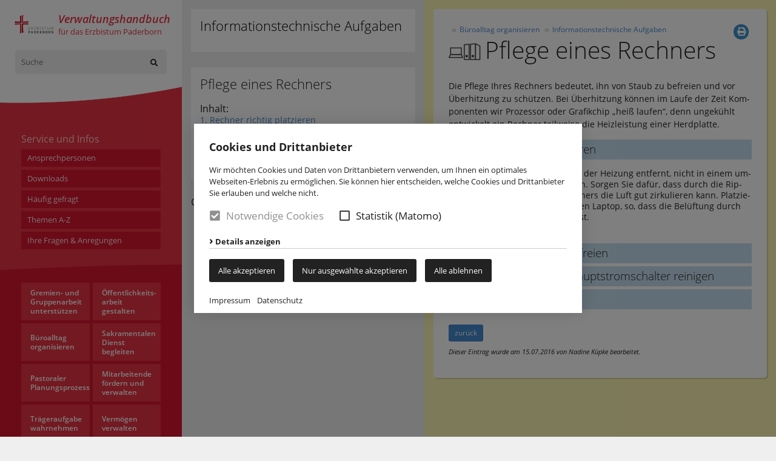

--- FILE ---
content_type: text/html; charset=UTF8
request_url: https://www.verwaltung-erzbistum-paderborn.de/Bueroalltag-organisieren/Informationstechnische-Aufgaben/Pflege-eines-Rechners.html
body_size: 8255
content:
<!doctype html>

<!--    ####################################################################    -->
		<!--                                                                            -->
		<!--    Diese Seite ist Bestandteil des Redaktionssystems dialogperfect®        -->
		<!--    Info: http://www.rls.de                                                 -->
		<!--                                                                            -->
		<!--    ####################################################################    -->
		
<html lang="de">
	<head>
		<meta charset="utf-8" />
		<title>Pflege eines Rechners - Informationstechnische Aufgaben - Büroalltag organisieren - Verwaltungshandbuch</title>
						<meta name="Robots" content="INDEX, FOLLOW" />				<link rel="shortcut icon" href="/favicon.ico" />
		<script>
			var baseUrl = "/";
		</script>
		<meta name="viewport" content="width=device-width, initial-scale=1.0, user-scalable=1" />
		<link rel="stylesheet" href="/assets-css-1664374091/variables,fonts,normalize.1.1.0,base,jquery-ui.structure,cols,layout,content,menu,form,print"/>
						<link rel="stylesheet" href="/_static/css.merged/swiper.4.3.3.min,jquery.mmenu,jquery.mmenu.positioning,lightbox.2.9.0.min.css" />	</head>
	<body class="subPage">
		<!--googleoff: all-->
<ul class="dp-readerLinks">
	<li><a href="#dp-mainmenu">Zum Men&uuml; springen.</a></li>
	<li><a href="#dp-content">Zum Inhalt springen.</a></li>
</ul>
<!--googleon: all-->

<div class="dp-pagewrapper">
<div class='logo print'>
	<h2>Verwaltungshandbuch</h2>
	für das Erzbistum Paderborn</div>

<div class='table'>
	<header id="dp-header" role="banner" class="clearing noprint">
		<div class='whiteback'>
			<a class='topLogo' href='/'><img src='/images/logo_ebn.png' alt='Erzbistum Paderborn' /></a>
			<a class='logo' href='/'>
				<h2>Verwaltungshandbuch</h2>
				für das Erzbistum Paderborn			</a>
				<div id="dp-search" class='no-js' role="search">
		<form action="/Suche/" method="get">
			<input
				class="suchfeld"
				type="text"
				placeholder="Suche"
				value=""
				name="suchText"
				/>
			<button class="invisiblesubmit" type="submit"></button>
		</form>
	</div>
		</div>
		<a class="mobileMenuBtn noprint" href='#dp-fullmenu'><span></span></a>
		<nav id="dp-fullmenu" class='noprint hidden'>
			<ul class="mobile listReset menuDepth0">
				<li class="
		first 					">
		<a href="/Service-und-Infos/Ansprechpersonen/" target="_self"
					>
			Ansprechpersonen		</a>
			</li>
	<li class="
							">
		<a href="/Service-und-Infos/Downloads/" target="_self"
					>
			Downloads		</a>
			</li>
	<li class="
							">
		<a href="/Service-und-Infos/Haeufig-gefragt/" target="_self"
					>
			Häufig gefragt		</a>
			</li>
	<li class="
							">
		<a href="/Themen-A-Z-%28Bitte-nutzen-Sie-zusaetzlich-die-Suchfunktion-oben-links%29/" target="_self"
					>
			Themen A-Z		</a>
			</li>
	<li class="
		last 					">
		<a href="/Ihre-Fragen-Anregungen/" target="_self"
					>
			Ihre Fragen & Anregungen		</a>
			</li>
				<li class="
		first 				has-submenu 	">
		<a href="/Gremien-und-Gruppenarbeit-unterstuetzen/" target="_self"
			aria-haspopup="true"		>
			Gremien- und Gruppenarbeit unterstützen		</a>
					<ul class=" listReset menuDepth1 submenu">
			<li class="
			first 						has-submenu 		">
			<a href="/Gremien-und-Gruppenarbeit-unterstuetzen/Gremium-besetzen/" target="_self"
				aria-haspopup="true"			>
				Gremium besetzen			</a>
							<ul class=" listReset menuDepth2 submenu">
			<li class="
			first 								">
			<a href="/Gremien-und-Gruppenarbeit-unterstuetzen/Gremium-besetzen/Kirchenvorstand-besetzen/" target="_self"
							>
				Kirchenvorstand besetzen			</a>
					</li>
			<li class="
			last 								">
			<a href="/Gremien-und-Gruppenarbeit-unterstuetzen/Gremium-besetzen/Pfarrgemeinderat-besetzen/" target="_self"
							>
				Pfarrgemeinderat besetzen			</a>
					</li>
		</ul>
					</li>
			<li class="
									has-submenu 		">
			<a href="/Gremien-und-Gruppenarbeit-unterstuetzen/Sitzung-Kirchenvorstand-gestalten/" target="_self"
				aria-haspopup="true"			>
				Sitzung Kirchenvorstand gestalten			</a>
							<ul class=" listReset menuDepth2 submenu">
			<li class="
			first 								">
			<a href="/Gremien-und-Gruppenarbeit-unterstuetzen/Sitzung-Kirchenvorstand-gestalten/Sitzung-leiten/" target="_self"
							>
				Sitzung leiten			</a>
					</li>
			<li class="
											">
			<a href="/Gremien-und-Gruppenarbeit-unterstuetzen/Sitzung-Kirchenvorstand-gestalten/Sitzung-protokollieren/" target="_self"
							>
				Sitzung protokollieren			</a>
					</li>
			<li class="
			last 								">
			<a href="/Gremien-und-Gruppenarbeit-unterstuetzen/Sitzung-Kirchenvorstand-gestalten/Sitzung-nachbearbeiten/" target="_self"
							>
				Sitzung nachbearbeiten			</a>
					</li>
		</ul>
					</li>
			<li class="
											">
			<a href="/Gremien-und-Gruppenarbeit-unterstuetzen/Geschaeftsfuehrung-Kirchenvorstand-unterstuetzen/" target="_self"
							>
				Geschäftsführung Kirchenvorstand unterstützen			</a>
					</li>
			<li class="
											">
			<a href="/Gremien-und-Gruppenarbeit-unterstuetzen/Arbeit-Finanzausschuss-gestalten/" target="_self"
							>
				Arbeit Finanzausschuss gestalten			</a>
					</li>
			<li class="
			last 								">
			<a href="/Gremien-und-Gruppenarbeit-unterstuetzen/Arbeit-der-Pastoralen-Gremien-gestalten/" target="_self"
							>
				Arbeit der Pastoralen Gremien gestalten			</a>
					</li>
		</ul>
			</li>
	<li class="
						has-submenu 	">
		<a href="/Oeffentlichkeits%C2%ADarbeit-gestalten/" target="_self"
			aria-haspopup="true"		>
			Öffentlichkeits­arbeit gestalten		</a>
					<ul class=" listReset menuDepth1 submenu">
			<li class="
			first 								">
			<a href="/Oeffentlichkeits%C2%ADarbeit-gestalten/Pfarrnachrichten-erstellen-und-verbreiten/" target="_self"
							>
				Pfarrnachrichten erstellen und verbreiten			</a>
					</li>
			<li class="
											">
			<a href="/Oeffentlichkeits%C2%ADarbeit-gestalten/Veranstaltung-gestalten/" target="_self"
							>
				Veranstaltung gestalten			</a>
					</li>
			<li class="
			last 								">
			<a href="/Oeffentlichkeits%C2%ADarbeit-gestalten/Dokumentation-und-Chronik-erstellen/" target="_self"
							>
				Dokumentation und Chronik erstellen			</a>
					</li>
		</ul>
			</li>
	<li class="
				active 		has-submenu 	">
		<a href="/Bueroalltag-organisieren/" target="_self"
			aria-haspopup="true"		>
			Büroalltag organisieren		</a>
					<ul class=" listReset menuDepth1 submenu">
			<li class="
			first 								">
			<a href="/Bueroalltag-organisieren/Post-bearbeiten/" target="_self"
							>
				Post bearbeiten			</a>
					</li>
			<li class="
											">
			<a href="/Bueroalltag-organisieren/Publikumsverkehr-empfangen/" target="_self"
							>
				Publikumsverkehr empfangen			</a>
					</li>
			<li class="
											">
			<a href="/Bueroalltag-organisieren/Termine-verwalten/" target="_self"
							>
				Termine verwalten			</a>
					</li>
			<li class="
											">
			<a href="/Bueroalltag-organisieren/Schreibarbeit-leisten/" target="_self"
							>
				Schreibarbeit leisten			</a>
					</li>
			<li class="
											">
			<a href="/Bueroalltag-organisieren/Adressen-verwalten/" target="_self"
							>
				Adressen verwalten			</a>
					</li>
			<li class="
						active 					">
			<a href="/Bueroalltag-organisieren/Informationstechnische-Aufgaben/" target="_self"
							>
				Informationstechnische Aufgaben			</a>
					</li>
			<li class="
											">
			<a href="/Bueroalltag-organisieren/Praxisbeispiele/" target="_self"
							>
				Praxisbeispiele			</a>
					</li>
			<li class="
									has-submenu 		">
			<a href="/Bueroalltag-organisieren/Datenschutz/" target="_self"
				aria-haspopup="true"			>
				Datenschutz			</a>
							<ul class=" listReset menuDepth2 submenu">
			<li class="
			first 								">
			<a href="/Bueroalltag-organisieren/Datenschutz/Gesetzliche-Regelungen/" target="_self"
							>
				Gesetzliche Regelungen			</a>
					</li>
			<li class="
											">
			<a href="/Bueroalltag-organisieren/Datenschutz/Katholisches-Datenschutzzentrum/" target="_self"
							>
				Katholisches Datenschutzzentrum			</a>
					</li>
			<li class="
			last 								">
			<a href="/Bueroalltag-organisieren/Datenschutz/Haeufige-Fragen/" target="_self"
							>
				Häufige Fragen			</a>
					</li>
		</ul>
					</li>
			<li class="
											">
			<a href="/Bueroalltag-organisieren/Archiv-Registratur-fuehren/" target="_self"
							>
				Archiv/Registratur führen			</a>
					</li>
			<li class="
			last 								">
			<a href="/Bueroalltag-organisieren/Nachhaltige-Beschaffung/" target="_self"
							>
				Nachhaltige Beschaffung			</a>
					</li>
		</ul>
			</li>
	<li class="
						has-submenu 	">
		<a href="/Sakramentalen-Dienst-begleiten/" target="_self"
			aria-haspopup="true"		>
			Sakramentalen Dienst begleiten		</a>
					<ul class=" listReset menuDepth1 submenu">
			<li class="
			first 								">
			<a href="/Sakramentalen-Dienst-begleiten/Taufe/" target="_self"
							>
				Taufe			</a>
					</li>
			<li class="
											">
			<a href="/Sakramentalen-Dienst-begleiten/Firmung/" target="_self"
							>
				Firmung			</a>
					</li>
			<li class="
											">
			<a href="/Sakramentalen-Dienst-begleiten/Erstkommunion/" target="_self"
							>
				Erstkommunion			</a>
					</li>
			<li class="
											">
			<a href="/Sakramentalen-Dienst-begleiten/Eheschliessung/" target="_self"
							>
				Eheschließung			</a>
					</li>
			<li class="
											">
			<a href="/Sakramentalen-Dienst-begleiten/Gottesdienst/" target="_self"
							>
				Gottesdienst			</a>
					</li>
			<li class="
											">
			<a href="/Sakramentalen-Dienst-begleiten/Begraebnis/" target="_self"
							>
				Begräbnis			</a>
					</li>
			<li class="
											">
			<a href="/Sakramentalen-Dienst-begleiten/Kirchenein-und-austritt/" target="_self"
							>
				Kirchenein- und -austritt			</a>
					</li>
			<li class="
											">
			<a href="/Sakramentalen-Dienst-begleiten/Bescheinigungen-erstellen/" target="_self"
							>
				Bescheinigungen erstellen			</a>
					</li>
			<li class="
			last 								">
			<a href="/Sakramentalen-Dienst-begleiten/Kirchenbuecher/" target="_self"
							>
				Kirchenbücher			</a>
					</li>
		</ul>
			</li>
	<li class="
						has-submenu 	">
		<a href="/Pastoraler-Planungsprozess/" target="_self"
			aria-haspopup="true"		>
			Pastoraler Planungsprozess		</a>
					<ul class=" listReset menuDepth1 submenu">
			<li class="
			first 								">
			<a href="/Pastoraler-Planungsprozess/Pastoralverbuende-zusammenfuehren/" target="_self"
							>
				Pastoralverbünde zusammenführen			</a>
					</li>
			<li class="
											">
			<a href="/Pastoraler-Planungsprozess/Pfarreistruktur-aendern/" target="_self"
							>
				Pfarreistruktur ändern			</a>
					</li>
			<li class="
											">
			<a href="/Pastoraler-Planungsprozess/Strukturen-fuer-Zusammenarbeit-aufbauen/" target="_self"
							>
				Strukturen für Zusammenarbeit aufbauen			</a>
					</li>
			<li class="
			last 								">
			<a href="/Pastoraler-Planungsprozess/Beratungsdienste/" target="_self"
							>
				Beratungsdienste			</a>
					</li>
		</ul>
			</li>
	<li class="
						has-submenu 	">
		<a href="/Mitarbeitende-foerdern-und-verwalten/" target="_self"
			aria-haspopup="true"		>
			Mitarbeitende fördern und verwalten		</a>
					<ul class=" listReset menuDepth1 submenu">
			<li class="
			first 								">
			<a href="/Mitarbeitende-foerdern-und-verwalten/Nicht-pastorales-Personal-verwalten/" target="_self"
							>
				Nicht pastorales Personal verwalten			</a>
					</li>
			<li class="
											">
			<a href="/Mitarbeitende-foerdern-und-verwalten/Arbeitssicherheit-gestalten/" target="_self"
							>
				Arbeitssicherheit gestalten			</a>
					</li>
			<li class="
											">
			<a href="/Mitarbeitende-foerdern-und-verwalten/Bildungsangebote/" target="_self"
							>
				Bildungsangebote			</a>
					</li>
			<li class="
											">
			<a href="/Mitarbeitende-foerdern-und-verwalten/Pastorales-Personal%3A-Priester-und-Diakone/" target="_self"
							>
				Pastorales Personal: Priester und Diakone			</a>
					</li>
			<li class="
											">
			<a href="/Mitarbeitende-foerdern-und-verwalten/Ehrenamt/" target="_self"
							>
				Ehrenamt			</a>
					</li>
			<li class="
			last 								">
			<a href="/Mitarbeitende-foerdern-und-verwalten/Pastorales-Personal%3A-Gemeinde-und-Pastoralreferent-innen/" target="_self"
							>
				Pastorales Personal: Gemeinde- und Pastoralreferent/-innen			</a>
					</li>
		</ul>
			</li>
	<li class="
						has-submenu 	">
		<a href="/Traegeraufgabe-wahrnehmen/" target="_self"
			aria-haspopup="true"		>
			Trägeraufgabe wahrnehmen		</a>
					<ul class=" listReset menuDepth1 submenu">
			<li class="
			first 								">
			<a href="/Traegeraufgabe-wahrnehmen/Kindertagesstaette/" target="_self"
							>
				Kindertagesstätte			</a>
					</li>
			<li class="
											">
			<a href="/Traegeraufgabe-wahrnehmen/Friedhof/" target="_self"
							>
				Friedhof			</a>
					</li>
			<li class="
											">
			<a href="/Traegeraufgabe-wahrnehmen/Jugendfreizeitstaette/" target="_self"
							>
				Jugendfreizeitstätte			</a>
					</li>
			<li class="
									has-submenu 		">
			<a href="/Traegeraufgabe-wahrnehmen/Coronaschutz/" target="_self"
				aria-haspopup="true"			>
				Coronaschutz			</a>
							<ul class=" listReset menuDepth2 submenu">
			<li class="
			first 								">
			<a href="/Traegeraufgabe-wahrnehmen/Coronaschutz/Oeffnung-von-Pfarrheimen/" target="_self"
							>
				Öffnung von Pfarrheimen			</a>
					</li>
			<li class="
			last 								">
			<a href="/Traegeraufgabe-wahrnehmen/Coronaschutz/Coronaschutzverordnungen-und-Entscheidungen-des-Krisenstabs/" target="_self"
							>
				Coronaschutzverordnungen und Entscheidungen des Krisenstabs			</a>
					</li>
		</ul>
					</li>
			<li class="
			last 								">
			<a href="/Traegeraufgabe-wahrnehmen/Zertifizierungen/" target="_self"
							>
				Zertifizierungen			</a>
					</li>
		</ul>
			</li>
	<li class="
						has-submenu 	">
		<a href="/Vermoegen-verwalten/" target="_self"
			aria-haspopup="true"		>
			Vermögen verwalten		</a>
					<ul class=" listReset menuDepth1 submenu">
			<li class="
			first 								">
			<a href="/Vermoegen-verwalten/Haushalt-planen-und-ueberwachen/" target="_self"
							>
				Haushalt planen und überwachen			</a>
					</li>
			<li class="
											">
			<a href="/Vermoegen-verwalten/Buchhaltung-Etatmittel-fuehren/" target="_self"
							>
				Buchhaltung Etatmittel führen			</a>
					</li>
			<li class="
									has-submenu 		">
			<a href="/Vermoegen-verwalten/Buchhaltung-oertliche-Gelder-fuehren/" target="_self"
				aria-haspopup="true"			>
				Buchhaltung örtliche Gelder führen			</a>
							<ul class=" listReset menuDepth2 submenu">
			<li class="
			first 								">
			<a href="/Vermoegen-verwalten/Buchhaltung-oertliche-Gelder-fuehren/Kollekte-vereinnahmen/" target="_self"
							>
				Kollekte vereinnahmen			</a>
					</li>
			<li class="
											">
			<a href="/Vermoegen-verwalten/Buchhaltung-oertliche-Gelder-fuehren/Messstipendium-und-Messstiftung-vereinnahmen/" target="_self"
							>
				Messstipendium und Messstiftung vereinnahmen			</a>
					</li>
			<li class="
											">
			<a href="/Vermoegen-verwalten/Buchhaltung-oertliche-Gelder-fuehren/Spende-vereinnahmen/" target="_self"
							>
				Spende vereinnahmen			</a>
					</li>
			<li class="
			last 								">
			<a href="/Vermoegen-verwalten/Buchhaltung-oertliche-Gelder-fuehren/Kassenbuch-fuehren/" target="_self"
							>
				Kassenbuch führen			</a>
					</li>
		</ul>
					</li>
			<li class="
			last 								">
			<a href="/Vermoegen-verwalten/Material-zum-Projekt-%22Finanzbuchhaltungs-Software%22/" target="_self"
							>
				Material zum Projekt &quot;Finanzbuchhaltungs-Software&quot;			</a>
					</li>
		</ul>
			</li>
	<li class="
		last 				has-submenu 	">
		<a href="/Gebaeude-und-Grundstuecke-bewirtschaften/" target="_self"
			aria-haspopup="true"		>
			Gebäude und Grundstücke bewirtschaften		</a>
					<ul class=" listReset menuDepth1 submenu">
			<li class="
			first 								">
			<a href="/Gebaeude-und-Grundstuecke-bewirtschaften/Liegenschaft-erwerben-verwalten-veraeussern/" target="_self"
							>
				Liegenschaft erwerben/verwalten/veräußern			</a>
					</li>
			<li class="
											">
			<a href="/Gebaeude-und-Grundstuecke-bewirtschaften/Beschaffung-und-Versicherung/" target="_self"
							>
				Beschaffung und Versicherung			</a>
					</li>
			<li class="
											">
			<a href="/Gebaeude-und-Grundstuecke-bewirtschaften/Land-und-Forstwirtschaft/" target="_self"
							>
				Land- und Forstwirtschaft			</a>
					</li>
			<li class="
									has-submenu 		">
			<a href="/Gebaeude-und-Grundstuecke-bewirtschaften/Bauen-im-Erzbistum-Paderborn/" target="_self"
				aria-haspopup="true"			>
				Bauen im Erzbistum Paderborn			</a>
							<ul class=" listReset menuDepth2 submenu">
			<li class="
			first 						has-submenu 		">
			<a href="/Gebaeude-und-Grundstuecke-bewirtschaften/Bauen-im-Erzbistum-Paderborn/Baumassnahmen-an-kirchengemeindlichen-Immobilien/" target="_self"
				aria-haspopup="true"			>
				Baumaßnahmen an kirchengemeindlichen Immobilien			</a>
							<ul class=" listReset menuDepth3 submenu">
			<li class="
			first 								">
			<a href="/Gebaeude-und-Grundstuecke-bewirtschaften/Bauen-im-Erzbistum-Paderborn/Baumassnahmen-an-kirchengemeindlichen-Immobilien/Immobilienstrategie/" target="_self"
							>
				Immobilienstrategie			</a>
					</li>
			<li class="
											">
			<a href="/Gebaeude-und-Grundstuecke-bewirtschaften/Bauen-im-Erzbistum-Paderborn/Baumassnahmen-an-kirchengemeindlichen-Immobilien/Klimaschutzfonds-%28KSF%29/" target="_self"
							>
				Klimaschutzfonds (KSF)			</a>
					</li>
			<li class="
			last 								">
			<a href="/Gebaeude-und-Grundstuecke-bewirtschaften/Bauen-im-Erzbistum-Paderborn/Downloads/Bereich-kirchengemeindliche-Immobilien/" target="_self"
							>
				Downloads Baumaßnahmen an kirchengemeindlichen Immobilien			</a>
					</li>
		</ul>
					</li>
			<li class="
											">
			<a href="/Gebaeude-und-Grundstuecke-bewirtschaften/Bauen-im-Erzbistum-Paderborn/Baumassnahmen-an-zentralen-Immobilien/" target="_self"
							>
				Baumaßnahmen an zentralen Immobilien			</a>
					</li>
			<li class="
											">
			<a href="/Gebaeude-und-Grundstuecke-bewirtschaften/Bauen-im-Erzbistum-Paderborn/Team-CAFM-Team-Klimaschutz/" target="_self"
							>
				Team CAFM / Team Klimaschutz			</a>
					</li>
			<li class="
											">
			<a href="/Gebaeude-und-Grundstuecke-bewirtschaften/Bauen-im-Erzbistum-Paderborn/Kontakt-Bereich-Bauen/" target="_self"
							>
				Kontakt Bereich Bauen			</a>
					</li>
			<li class="
											">
			<a href="/Gebaeude-und-Grundstuecke-bewirtschaften/Bauen-im-Erzbistum-Paderborn/Kontakt-Bereich-Finanzen-Teams-Baufinanzierung/" target="_self"
							>
				Kontakt Bereich Finanzen, Teams Baufinanzierung			</a>
					</li>
			<li class="
									has-submenu 		">
			<a href="/Gebaeude-und-Grundstuecke-bewirtschaften/Bauen-im-Erzbistum-Paderborn/Downloads/" target="_self"
				aria-haspopup="true"			>
				Downloads			</a>
							<ul class=" listReset menuDepth3 submenu">
			<li class="
			first 								">
			<a href="/Gebaeude-und-Grundstuecke-bewirtschaften/Bauen-im-Erzbistum-Paderborn/Downloads/Bereich-kirchengemeindliche-Immobilien/" target="_self"
							>
				Bereich kirchengemeindliche Immobilien			</a>
					</li>
			<li class="
			last 								">
			<a href="/Gebaeude-und-Grundstuecke-bewirtschaften/Bauen-im-Erzbistum-Paderborn/Downloads/Bereich-zentrale-Immobilien-und-Schulen/" target="_self"
							>
				Bereich zentrale Immobilien und Schulen			</a>
					</li>
		</ul>
					</li>
			<li class="
											">
			<a href="/Gebaeude-und-Grundstuecke-bewirtschaften/Bauen-im-Erzbistum-Paderborn/Haeufige-Fragen/" target="_self"
							>
				Häufige Fragen			</a>
					</li>
			<li class="
			last 								">
			<a href="/Gebaeude-und-Grundstuecke-bewirtschaften/Bauen-im-Erzbistum-Paderborn/Bildungsangebote-%28Gebaeude-der-Kirchengemeinden%29/" target="_self"
							>
				Bildungsangebote (Gebäude der Kirchengemeinden)			</a>
					</li>
		</ul>
					</li>
			<li class="
			last 								">
			<a href="/Gebaeude-und-Grundstuecke-bewirtschaften/Erbbaurechte/" target="_self"
							>
				Erbbaurechte			</a>
					</li>
		</ul>
			</li>
			<nav id='dp-menuboxen' role="menu" class="clearing">
	<ul class="mainmenu menuDepth0 cols-xl cols-l cols-m min-gaps">
					<li class="col-xl-50 col-l-50 col-m-50				first 								has-submenu 			"><div class='box'>
				<a href="/Gremien-und-Gruppenarbeit-unterstuetzen/" target="_self"
					aria-haspopup="true"				>
					<span class='titel'>Gremien- und Gruppenarbeit unterstützen</span>
					<span class='image' style='background-image:url(/medium/gremienundgruppenarbeitunt.png?m=112&amp;w=120&amp;h=120&amp;g=0);'></span>
										<span class='text'>Wesentliche Träger der örtlichen Kirche sind die Pfarrgemeinderäte, Kirchenvorstände und unterschiedlichste Gruppen. Solches Engagement braucht verlässliche Unterstützung.</span>			
									</a>
				</div>
			</li>
					<li class="col-xl-50 col-l-50 col-m-50												has-submenu 			"><div class='box'>
				<a href="/Oeffentlichkeits%C2%ADarbeit-gestalten/" target="_self"
					aria-haspopup="true"				>
					<span class='titel'>Öffentlichkeits­arbeit gestalten</span>
					<span class='image' style='background-image:url(/medium/oeffentlichkeitsarbeitgesta.png?m=113&amp;w=120&amp;h=120&amp;g=0);'></span>
										<span class='text'>Der Pastorale Raum fördert die Öffentlichkeitsarbeit der kirchlichen Orte und Aktivitäten auf seinem Gebiet. Menschen kommen so in Beziehung zueinander und zu Gottes Botschaft.</span>			
									</a>
				</div>
			</li>
					<li class="col-xl-50 col-l-50 col-m-50								active 				has-submenu 			"><div class='box'>
				<a href="/Bueroalltag-organisieren/" target="_self"
					aria-haspopup="true"				>
					<span class='titel'>Büroalltag organisieren</span>
					<span class='image' style='background-image:url(/medium/bueroalltagorganisieren.png?m=114&amp;w=120&amp;h=120&amp;g=0);'></span>
										<span class='text'>Die Mitarbeitenden in Pastoral und Verwaltung sind angewiesen auf ein verlässlich erreichbares und strukturiert arbeitendes Sekretariat, das Informationen bereit stellt, bei der Arbeitsorganisation unterstützt und  zuarbeitet.</span>			
									</a>
				</div>
			</li>
					<li class="col-xl-50 col-l-50 col-m-50												has-submenu 			"><div class='box'>
				<a href="/Sakramentalen-Dienst-begleiten/" target="_self"
					aria-haspopup="true"				>
					<span class='titel'>Sakramentalen Dienst begleiten</span>
					<span class='image' style='background-image:url(/medium/sakramentalendienstbegleite.png?m=115&amp;w=120&amp;h=120&amp;g=0);'></span>
										<span class='text'>Viele Menschen erleben Kirche als örtlichen Anbieter liturgischer Feiern und kirchlicher Amtshandlungen. Dieser Dienst an den Menschen prägt den Arbeitsalltag der Mitarbeiterinnen und Mitarbeiter im Pastoralen Raum.</span>			
									</a>
				</div>
			</li>
					<li class="col-xl-50 col-l-50 col-m-50												has-submenu 			"><div class='box'>
				<a href="/Pastoraler-Planungsprozess/" target="_self"
					aria-haspopup="true"				>
					<span class='titel'>Pastoraler Planungsprozess</span>
					<span class='image' style='background-image:url(/medium/pastoralenplanungsprozessbe.png?m=116&amp;w=120&amp;h=120&amp;g=0);'></span>
										<span class='text'>Im pastoralen Planungsprozess stellen sich die örtlich Handelnden der Frage: Was braucht es für die Zukunft der Kirche bei uns. </span>			
									</a>
				</div>
			</li>
					<li class="col-xl-50 col-l-50 col-m-50												has-submenu 			"><div class='box'>
				<a href="/Mitarbeitende-foerdern-und-verwalten/" target="_self"
					aria-haspopup="true"				>
					<span class='titel'>Mitarbeitende fördern und verwalten</span>
					<span class='image' style='background-image:url(/medium/personalfoerdernundverwalte.png?m=117&amp;w=120&amp;h=120&amp;g=0);'></span>
										<span class='text'>Der kirchliche Auftrag ist grundlegend mit den Menschen verknüpft, die für den Pastoralen Raum tätig sind. Das kirchliche Arbeitsrecht und eine systematische Förderung der Mitarbeiterinnen und Mitarbeiter geben dem Ausdruck.</span>			
									</a>
				</div>
			</li>
					<li class="col-xl-50 col-l-50 col-m-50												has-submenu 			"><div class='box'>
				<a href="/Traegeraufgabe-wahrnehmen/" target="_self"
					aria-haspopup="true"				>
					<span class='titel'>Trägeraufgabe wahrnehmen</span>
					<span class='image' style='background-image:url(/medium/traegeraufgabewahrnehmen.png?m=118&amp;w=120&amp;h=120&amp;g=0);'></span>
										<span class='text'>Alle Einrichtungen und Dienste, die von der Kirche in unterschiedlichen Rechtsformen getragen werden, sind dem gesamtkirchlichen Auftrag verpflichtet. Dabei stehen sie vor der Herausforderung auch gesellschaftlichen Anforderungen gerecht zu werden.</span>			
									</a>
				</div>
			</li>
					<li class="col-xl-50 col-l-50 col-m-50												has-submenu 			"><div class='box'>
				<a href="/Vermoegen-verwalten/" target="_self"
					aria-haspopup="true"				>
					<span class='titel'>Vermögen verwalten</span>
					<span class='image' style='background-image:url(/medium/vermoegenverwalten.png?m=119&amp;w=120&amp;h=120&amp;g=0);'></span>
										<span class='text'>Es ist Aufgabe der Kirchenvorstände, die Arbeit des Pastoralen Raumes durch eine solide Finanzierung und geeignete Maßnahmen der Kontrolle zu ermöglichen und zu sichern.</span>			
									</a>
				</div>
			</li>
					<li class="col-xl-50 col-l-50 col-m-50												has-submenu 			"><div class='box'>
				<a href="/Gebaeude-und-Grundstuecke-bewirtschaften/" target="_self"
					aria-haspopup="true"				>
					<span class='titel'>Gebäude und Grundstücke bewirtschaften</span>
					<span class='image' style='background-image:url(/medium/gebaeudeundgrundstueckebewi.png?m=120&amp;w=120&amp;h=120&amp;g=0);'></span>
										<span class='text'>Gebäude können Identifikation stiften und Glaubensleben ermöglichen. Bei sinkenden Mitgliederzahlen gilt es, Gebäude und Grundstücke so zu unterhalten, dass Gemeindeleben heute und für die nachfolgende Generation möglich ist.</span>			
									</a>
				</div>
			</li>
					<li class="col-xl-50 col-l-50 col-m-50															"><div class='box'>
				<a href="/Bueroalltag-organisieren/Datenschutz/" target="_self"
									>
					<span class='titel'>Datenschutz</span>
					<span class='image' style='background-image:url();'></span>
										<span class='text'></span>			
									</a>
				</div>
			</li>
					<li class="col-xl-50 col-l-50 col-m-50															"><div class='box'>
				<a href="/Service-und-Infos/IT-Anwendungen/" target="_self"
									>
					<span class='titel'>IT-Anwendungen</span>
					<span class='image' style='background-image:url();'></span>
										<span class='text'>Der Pastorale Raum (PR) im Zeitalter der Informationstechnik benötigt eine zuverlässige und sichere IT-Infrastruktur, welche die Zusammenarbeit der Mitarbeitenden unterstützt, die Sicherheit der Daten bzw. Datenübertragungen gewährleistet und die Persönlichkeitsrechte schützt. </span>			
									</a>
				</div>
			</li>
					<li class="col-xl-50 col-l-50 col-m-50				last 											"><div class='box'>
				<a href="/Verwaltungsleitung/" target="_self"
									>
					<span class='titel'>Verwaltungsleitung</span>
					<span class='image' style='background-image:url();'></span>
										<span class='text'>Das Erzbistum Paderborn führt die Verwaltungsleitung sukzessive in den Pastoralen Räumen ein und unterstützt das Gelingen des Prozesses. Hier finden sie hilfreiche Informationen und Materialien zum laufenden Prozess.  </span>			
									</a>
				</div>
			</li>
					</ul>
</nav>
		
				<li class="
		first 					">
		<a href="/Impressum/" target="_self"
					>
			Impressum		</a>
			</li>
	<li class="
		last 					">
		<a href="/Datenschutz/" target="_self"
					>
			Datenschutz		</a>
			</li>
						</ul>
		</nav>
		<nav id="dp-mainmenu" role="navigation" class="noprint clearing">
			<div class='dienste'>Service und Infos</div>
			<ul class="menu listReset menuDepth0 ">
			<li class="
			first 								">
			<a href="/Service-und-Infos/Ansprechpersonen/" target="_self"
							>
				Ansprechpersonen			</a>
					</li>
			<li class="
											">
			<a href="/Service-und-Infos/Downloads/" target="_self"
							>
				Downloads			</a>
					</li>
			<li class="
											">
			<a href="/Service-und-Infos/Haeufig-gefragt/" target="_self"
							>
				Häufig gefragt			</a>
					</li>
			<li class="
											">
			<a href="/Themen-A-Z-%28Bitte-nutzen-Sie-zusaetzlich-die-Suchfunktion-oben-links%29/" target="_self"
							>
				Themen A-Z			</a>
					</li>
			<li class="
			last 								">
			<a href="/Ihre-Fragen-Anregungen/" target="_self"
							>
				Ihre Fragen & Anregungen			</a>
					</li>
		</ul>
		</nav>
					<div class='menubox-wrap'>
				<nav id='dp-menuboxen' role="menu" class="clearing">
	<ul class="mainmenu menuDepth0 cols-xl cols-l cols-m min-gaps">
					<li class="col-xl-50 col-l-50 col-m-50				first 								has-submenu 			"><div class='box'>
				<a href="/Gremien-und-Gruppenarbeit-unterstuetzen/" target="_self"
					aria-haspopup="true"				>
					<span class='titel'>Gremien- und Gruppenarbeit unterstützen</span>
					<span class='image' style='background-image:url(/medium/gremienundgruppenarbeitunt.png?m=112&amp;w=120&amp;h=120&amp;g=0);'></span>
										<span class='text'>Wesentliche Träger der örtlichen Kirche sind die Pfarrgemeinderäte, Kirchenvorstände und unterschiedlichste Gruppen. Solches Engagement braucht verlässliche Unterstützung.</span>			
									</a>
				</div>
			</li>
					<li class="col-xl-50 col-l-50 col-m-50												has-submenu 			"><div class='box'>
				<a href="/Oeffentlichkeits%C2%ADarbeit-gestalten/" target="_self"
					aria-haspopup="true"				>
					<span class='titel'>Öffentlichkeits­arbeit gestalten</span>
					<span class='image' style='background-image:url(/medium/oeffentlichkeitsarbeitgesta.png?m=113&amp;w=120&amp;h=120&amp;g=0);'></span>
										<span class='text'>Der Pastorale Raum fördert die Öffentlichkeitsarbeit der kirchlichen Orte und Aktivitäten auf seinem Gebiet. Menschen kommen so in Beziehung zueinander und zu Gottes Botschaft.</span>			
									</a>
				</div>
			</li>
					<li class="col-xl-50 col-l-50 col-m-50								active 				has-submenu 			"><div class='box'>
				<a href="/Bueroalltag-organisieren/" target="_self"
					aria-haspopup="true"				>
					<span class='titel'>Büroalltag organisieren</span>
					<span class='image' style='background-image:url(/medium/bueroalltagorganisieren.png?m=114&amp;w=120&amp;h=120&amp;g=0);'></span>
										<span class='text'>Die Mitarbeitenden in Pastoral und Verwaltung sind angewiesen auf ein verlässlich erreichbares und strukturiert arbeitendes Sekretariat, das Informationen bereit stellt, bei der Arbeitsorganisation unterstützt und  zuarbeitet.</span>			
									</a>
				</div>
			</li>
					<li class="col-xl-50 col-l-50 col-m-50												has-submenu 			"><div class='box'>
				<a href="/Sakramentalen-Dienst-begleiten/" target="_self"
					aria-haspopup="true"				>
					<span class='titel'>Sakramentalen Dienst begleiten</span>
					<span class='image' style='background-image:url(/medium/sakramentalendienstbegleite.png?m=115&amp;w=120&amp;h=120&amp;g=0);'></span>
										<span class='text'>Viele Menschen erleben Kirche als örtlichen Anbieter liturgischer Feiern und kirchlicher Amtshandlungen. Dieser Dienst an den Menschen prägt den Arbeitsalltag der Mitarbeiterinnen und Mitarbeiter im Pastoralen Raum.</span>			
									</a>
				</div>
			</li>
					<li class="col-xl-50 col-l-50 col-m-50												has-submenu 			"><div class='box'>
				<a href="/Pastoraler-Planungsprozess/" target="_self"
					aria-haspopup="true"				>
					<span class='titel'>Pastoraler Planungsprozess</span>
					<span class='image' style='background-image:url(/medium/pastoralenplanungsprozessbe.png?m=116&amp;w=120&amp;h=120&amp;g=0);'></span>
										<span class='text'>Im pastoralen Planungsprozess stellen sich die örtlich Handelnden der Frage: Was braucht es für die Zukunft der Kirche bei uns. </span>			
									</a>
				</div>
			</li>
					<li class="col-xl-50 col-l-50 col-m-50												has-submenu 			"><div class='box'>
				<a href="/Mitarbeitende-foerdern-und-verwalten/" target="_self"
					aria-haspopup="true"				>
					<span class='titel'>Mitarbeitende fördern und verwalten</span>
					<span class='image' style='background-image:url(/medium/personalfoerdernundverwalte.png?m=117&amp;w=120&amp;h=120&amp;g=0);'></span>
										<span class='text'>Der kirchliche Auftrag ist grundlegend mit den Menschen verknüpft, die für den Pastoralen Raum tätig sind. Das kirchliche Arbeitsrecht und eine systematische Förderung der Mitarbeiterinnen und Mitarbeiter geben dem Ausdruck.</span>			
									</a>
				</div>
			</li>
					<li class="col-xl-50 col-l-50 col-m-50												has-submenu 			"><div class='box'>
				<a href="/Traegeraufgabe-wahrnehmen/" target="_self"
					aria-haspopup="true"				>
					<span class='titel'>Trägeraufgabe wahrnehmen</span>
					<span class='image' style='background-image:url(/medium/traegeraufgabewahrnehmen.png?m=118&amp;w=120&amp;h=120&amp;g=0);'></span>
										<span class='text'>Alle Einrichtungen und Dienste, die von der Kirche in unterschiedlichen Rechtsformen getragen werden, sind dem gesamtkirchlichen Auftrag verpflichtet. Dabei stehen sie vor der Herausforderung auch gesellschaftlichen Anforderungen gerecht zu werden.</span>			
									</a>
				</div>
			</li>
					<li class="col-xl-50 col-l-50 col-m-50												has-submenu 			"><div class='box'>
				<a href="/Vermoegen-verwalten/" target="_self"
					aria-haspopup="true"				>
					<span class='titel'>Vermögen verwalten</span>
					<span class='image' style='background-image:url(/medium/vermoegenverwalten.png?m=119&amp;w=120&amp;h=120&amp;g=0);'></span>
										<span class='text'>Es ist Aufgabe der Kirchenvorstände, die Arbeit des Pastoralen Raumes durch eine solide Finanzierung und geeignete Maßnahmen der Kontrolle zu ermöglichen und zu sichern.</span>			
									</a>
				</div>
			</li>
					<li class="col-xl-50 col-l-50 col-m-50												has-submenu 			"><div class='box'>
				<a href="/Gebaeude-und-Grundstuecke-bewirtschaften/" target="_self"
					aria-haspopup="true"				>
					<span class='titel'>Gebäude und Grundstücke bewirtschaften</span>
					<span class='image' style='background-image:url(/medium/gebaeudeundgrundstueckebewi.png?m=120&amp;w=120&amp;h=120&amp;g=0);'></span>
										<span class='text'>Gebäude können Identifikation stiften und Glaubensleben ermöglichen. Bei sinkenden Mitgliederzahlen gilt es, Gebäude und Grundstücke so zu unterhalten, dass Gemeindeleben heute und für die nachfolgende Generation möglich ist.</span>			
									</a>
				</div>
			</li>
					<li class="col-xl-50 col-l-50 col-m-50															"><div class='box'>
				<a href="/Bueroalltag-organisieren/Datenschutz/" target="_self"
									>
					<span class='titel'>Datenschutz</span>
					<span class='image' style='background-image:url();'></span>
										<span class='text'></span>			
									</a>
				</div>
			</li>
					<li class="col-xl-50 col-l-50 col-m-50															"><div class='box'>
				<a href="/Service-und-Infos/IT-Anwendungen/" target="_self"
									>
					<span class='titel'>IT-Anwendungen</span>
					<span class='image' style='background-image:url();'></span>
										<span class='text'>Der Pastorale Raum (PR) im Zeitalter der Informationstechnik benötigt eine zuverlässige und sichere IT-Infrastruktur, welche die Zusammenarbeit der Mitarbeitenden unterstützt, die Sicherheit der Daten bzw. Datenübertragungen gewährleistet und die Persönlichkeitsrechte schützt. </span>			
									</a>
				</div>
			</li>
					<li class="col-xl-50 col-l-50 col-m-50				last 											"><div class='box'>
				<a href="/Verwaltungsleitung/" target="_self"
									>
					<span class='titel'>Verwaltungsleitung</span>
					<span class='image' style='background-image:url();'></span>
										<span class='text'>Das Erzbistum Paderborn führt die Verwaltungsleitung sukzessive in den Pastoralen Räumen ein und unterstützt das Gelingen des Prozesses. Hier finden sie hilfreiche Informationen und Materialien zum laufenden Prozess.  </span>			
									</a>
				</div>
			</li>
					</ul>
</nav>
		
			</div>
				<div class='footerLogos'>
			<a href='https://www.zukunftsbild-paderborn.de/' title='zukunftsbild'><img src='/images/logo_zb.png' alt='zukunftsbild' /></a>
			<a href='https://www.erzbistum-paderborn.de' title='Erzbistum Paderborn'><img src='/images/logo_ebn.png' alt='Erzbistum Paderborn' /></a>
			<a href='https://zukunftsbild-paderborn.de/kirchenverwaltung-der-zukunft/' title='Kirchenverwaltung der Zukunft'><img src='/images/KVZ_Hauptlogo_RGB.png' alt='Kirchenverwaltung der Zukunft' /></a>
		</div>
	</header>

	<div id="dp-main" class='clearing'>
					<section class="contentWrapper contentMid">
			<div class='contentMidBox'>
			<header class="contentHeader">
				<h3><a href='/Bueroalltag-organisieren/Informationstechnische-Aufgaben/'>Informationstechnische Aufgaben</a></h3>
			</header>
									
				    			</div>
						<div class='contentMidBox'>
		<header class="contentHeader">
			<h3>Pflege eines Rechners</h3>
		</header>
		<div class='inhaltTopics noprint'>
			Inhalt:</br>
					<a href='#u1'>1. Rechner richtig platzieren</a>
					<a href='#u2'>2. Rechner von Staub befreien</a>
					<a href='#u3'>3. Tastatur, Maus und Hauptstromschalter reinigen</a>
					<a href='#u4'>4. Display reinigen</a>
				</div>
	</div>
			
				
			<div class='backlink noprint'>
			Gehe zu:
			<a href='/Bueroalltag-organisieren/Informationstechnische-Aufgaben/'>Informationstechnische Aufgaben</a>
		</div>
		</section>
			</div>
	<aside data-addsearch="include" id="dp-footer" role="contentinfo" class="clearing">
				<section id="dp-content" role="main" class='clearing' >
						<section class="contentWrapper contentSingle roundBox">
    	<div class="page">
    		<article class="contentItem clearing hyphenate">
    			<a href='javascript:print();' class='druckbutton'>Seite drucken</a>    			    				<div class='breadcrumb'>
    				    					<span class='angle-double-right'></span><a href='/Bueroalltag-organisieren/'>Büroalltag organisieren</a>
    				    					<span class='angle-double-right'></span><a href='/Bueroalltag-organisieren/Informationstechnische-Aufgaben/'>Informationstechnische Aufgaben</a>
    				    				</div>
    			    			<header class="articleHeader">
    			    				<h1 class='watermark'><span class="image" style='background-image:url(/medium/bueroalltagorganisieren.png?m=114&amp;w=60&amp;h=60&amp;g=0)'></span>

Pflege eines Rechners</h1>
				    				    			</header>
    			<p>Die Pflege Ihres Rechners bedeutet, ihn von Staub zu befreien und vor Überhitzung zu schützen. Bei Überhitzung können im Laufe der Zeit Komponenten wir Prozessor oder Grafikchip „heiß laufen“, denn ungekühlt entwickelt ein Rechner teilweise die Heizleistung einer Herdplatte.</p>
<div class="accordion"><h3 id="u1">1. Rechner richtig platzieren</h3><div>
<p align="left">Platzieren Sie Ihren Rechner von der Heizung entfernt, nicht in einem umschlossenen Schrank oder Kasten. Sorgen Sie dafür, dass durch die Rippen oder Auslassgitter des Rechners die Luft gut zirkulieren kann. Platzieren Sie Ihr mobiles Gerät, z. B. den Laptop, so, dass die Belüftung durch Rippen oder Gitter gut möglich ist.</p>
</div><h3 id="u2">2. Rechner von Staub befreien</h3><div>
<p>Die Kunststoff- und Metallgehäuse von Rechnern lassen sich gut mit einem Mikrofasertuch oder einer fusselfreien Küchenrolle reinigen. Verwenden Sie sparsam Fenster- oder Flächenreiniger. Entstauben Sie insbesondere Gefahrenzonen wie Rippen oder Auslassgitter der Lüfter und Kühler mit dem Staubsauger.</p>
<p>Nach Absprache mit Ihrem Dienstgeber, dem Eigentümer des Rechners, können Sie einen Rechner innen reinigen, sobald die Herstellergarantie abgelaufen ist (nach 2 Jahren). Nehmen Sie den Seitendeckel ab (meist von vorne gesehenen den linken Deckel). Nach dem Öffnen des Gehäuses sollten alle Kleinteile in Sicherheit gebracht werden. Saugen Sie mit einem Staubsauger, heruntergefahren auf niedrige Saugleistung, und einer feinen Düse die Wollmäuse am Boden ab. Den Kühler halten Sie sicherheitshalber fest, bevor Sie ihn absaugen, beispielsweise mit einem Schraubendreher. Bei hartnäckigen Dreckpolstern hilft ein Druckspray.</p>
<p>Ein mobiles Gerät wie Notebook oder Laptop reinigt der IT Fachmann gern für sie.</p>
<p><b>Info:</b> Ein Profi im Fachhandel benötigt für die Reinigung der wichtigen Lüfter von Prozessor, Grafikkarte und Netzteil weniger als 30 Minuten. Am Desktop PC geht die Reinigung üblicher weise schneller als beim Notebook. Die Kosten belaufen sich zwischen 40 und 70 Euro.</p>
</div><h3 id="u3">3. Tastatur, Maus und Hauptstromschalter reinigen</h3><div>
<p>Wischen Sie Tastatur, Maus und Hauptstromschalter mit einer Kombination aus Tüchern und Reinigern ab. Zwischen den einzelnen Tasten kommen kleine Bürsten, Pinsel oder der Staubsauger zum Einsatz. Die Tastatur lässt sich besonders gut mit Druckspray reinigen.</p>
</div><h3 id="u4">4. Display reinigen</h3><div>
<p>Das Display bitte nicht mit gängigen Reinigern für Fenster oder Flächen reinigen. Sie können Schlieren hinterlassen oder sogar die Oberflächenbeschichtung beschädigen. Spezielle Reiniger aus dem Fachhandel lassen sich nach dem Aufsprühen mit einem Tuch ohne Rückstände abwischen.</p>
<p><b>Tipp:</b> Dringt der Staub in den Rechner ein, kann sich das in einem erhöhten Betriebsgeräusch äußern, wenn die Lüfter auf Hochtouren drehen. Wenn ein Lüfter lauter wird, lassen Sie ihn überprüfen.</p>
<p><b>Tipp:</b> Stürzt der Rechner häufiger ab, verwenden Sie ihn nicht mehr. Lassen sie ihn vom Händler überprüfen. Oft ist ein Lüftungsproblem die Ursache.</p></div></div>    			    			    			    			    				<div class="schlagworte">
    						    			</div>
    			    			    			    				<div class="noprint contentLink">
    					<a class='ajaxBacklink' href="javascript:history.back(-1);">zurück</a>
		    			    				</div>
    			    			<div class="meta">
    			    				    				    			    					    		<span>Dieser Eintrag wurde am 15.07.2016 von Nadine Küpke bearbeitet.</span>
		    		    		</div>
    		</article>
		</div>
	</section>
	    <div class="cols-xl cols-l extraBoxen">
    						</div>
					</section>
			</aside>
</div>
<a href='#dp-header' class='totop'>Nach oben</a>
    	<div class='mobile-footerLogos'>
		<a href='https://www.zukunftsbild-paderborn.de/' title='zukunftsbild'><img src='/images/logo_zb.png' alt='zukunftsbild' /></a>
		<a href='https://www.erzbistum-paderborn.de' title='Erzbistum Paderborn'><img src='/images/logo_ebn.png' alt='Erzbistum Paderborn' /></a>
		<a href='https://zukunftsbild-paderborn.de/kirchenverwaltung-der-zukunft/' title='Kirchenverwaltung der Zukunft'><img src='/images/KVZ_Hauptlogo_RGB.png' alt='Kirchenverwaltung der Zukunft' /></a>
	</div>
    
	<nav id="dp-menufooter" role="navigation" class="noprint clearing"><ul class="menubottom listReset menuDepth0 ">
			<li class="
			first 								">
			<a href="/Impressum/" target="_self"
							>
				Impressum			</a>
					</li>
			<li class="
			last 								">
			<a href="/Datenschutz/" target="_self"
							>
				Datenschutz			</a>
					</li>
				<li>
			<a onclick="if( typeof cookieconsent === 'object' ) { cookieconsent.showBanner(); return false; }" href='?cookieconsent=true' rel='nofollow'>Cookie-Einstellungen</a>		</li>
	</ul>
</nav>
</div>

					<noscript>
						<div id="dp-cc-nojs-cookiealert">
							<div class="cookiealert-body">
								<form method='post'>
									<input type='hidden' name='showCookieConsentPopup' value='1' />
									<button type='submit'>
										Cookie-Einstellungen									</button>
								</form>
								<br>
															</div>
						</div>
					</noscript>
								<script>var cookieconsent_data = {"cookieLifetime":7,"cookieName":"cookieconsent","cookiePath":"\/","reloadAfterDecision":true,"showOnPageload":true,"alwaysOnServices":[],"saveClicks":false,"dia_id":2,"checksum":"118565287"}; </script>
																								<script src="/_static/js/cookieconsent.min.js?v=1.0.2.js"></script>					<link rel="stylesheet" href="/_static/css/cookieconsent.min.css?v=1.0.2.css" />								
								
									<script>
						(function(){
							var oldOnload = window.onload;
							window.onload = function(){
																cookieconsent.run();
								if ( oldOnload ) { oldOnload(); }
							};
						})();
					</script>
											

		
		<script src="/_static/js.merged/jquery-3.3.1.min,jquery.fitvids,swiper.4.3.3.min,jquery.mmenu.min,lightbox.2.9.0.min,doubletaptogo,hyphen-ger.js"></script>		<script> if( typeof lightbox == "object" ) lightbox.option({ 'albumLabel': 'Bild %1 von %2' }); </script>
		<script src="/assets-js-1364544448/jquery.cookie"></script>		<script src="/assets-js-1533030734/jquery-ui.min"></script>		<script src="/assets-js-1664374091/script"></script>	</body>
</html>

--- FILE ---
content_type: text/css; charset=UTF-8
request_url: https://www.verwaltung-erzbistum-paderborn.de/assets-css-1664374091/variables,fonts,normalize.1.1.0,base,jquery-ui.structure,cols,layout,content,menu,form,print
body_size: 14525
content:
@CHARSET "UTF-8";
/* variables                  [96] */ a { color: rgba(255,255,255, 0.4); } a:hover { color: rgba(255,255,255, 1); } 
/* fonts                    [1885] */ @font-face { font-family: 'OpenSans'; font-style: normal; font-weight: 200; src: local('Open Sans Light'), local('OpenSans-Light'), url('../fonts/open-sans-v15-latin-300.woff2') format('woff2'), url('../fonts/open-sans-v15-latin-300.woff') format('woff'); } @font-face { font-family: 'OpenSans'; font-style: normal; font-weight: 400; src: local('Open Sans Regular'), local('OpenSans-Regular'), url('../fonts/open-sans-v15-latin-regular.woff2') format('woff2'), url('../fonts/open-sans-v15-latin-regular.woff') format('woff'); } @font-face { font-family: 'OpenSans'; font-style: italic; font-weight: 400; src: local('Open Sans Italic'), local('OpenSans-Italic'), url('../fonts/open-sans-v15-latin-italic.woff2') format('woff2'), url('../fonts/open-sans-v15-latin-italic.woff') format('woff'); } @font-face { font-family: 'OpenSans'; font-style: normal; font-weight: 500; src: local('Open Sans SemiBold'), local('OpenSans-SemiBold'), url('../fonts/open-sans-v15-latin-600.woff2') format('woff2'), url('../fonts/open-sans-v15-latin-600.woff') format('woff'); } @font-face { font-family: 'OpenSans'; font-style: italic; font-weight: 500; src: local('Open Sans SemiBold Italic'), local('OpenSans-SemiBoldItalic'), url('../fonts/open-sans-v15-latin-600italic.woff2') format('woff2'), url('../fonts/open-sans-v15-latin-600italic.woff') format('woff'); } @font-face { font-family: 'OpenSans'; font-style: normal; font-weight: 700; src: local('Open Sans Bold'), local('OpenSans-Bold'), url('../fonts/open-sans-v15-latin-700.woff2') format('woff2'), url('../fonts/open-sans-v15-latin-700.woff') format('woff'); } @font-face { font-family: 'FontAwesome'; src: url('../fonts/fa-solid-900.woff') format('woff'); font-weight: normal; font-style: normal; } @font-face { font-family: 'FontAwesomeReg'; src: url('../fonts/fa-regular-400.woff') format('woff'); font-weight: normal; font-style: normal; }
/* normalize.1.1.0          [3143] */ /*! normalize.css v1.1.0 | MIT License | git.io/normalize */ article, aside, details, figcaption, figure, footer, header, hgroup, main, nav, section, summary { display: block; } audio, canvas, video { display: inline-block; *display: inline; *zoom: 1; } audio:not([controls]) { display: none; height: 0; } [hidden] { display: none; } html { font-size: 100%; -webkit-text-size-adjust: 100%; -ms-text-size-adjust: 100%; } html, button, input, select, textarea { font-family: sans-serif; } body { margin: 0; } a:focus { outline: thin dotted; } a:active, a:hover { outline: 0; } h1 { font-size: 2em; margin: 0.67em 0; } h2 { font-size: 1.5em; margin: 0.83em 0; } h3 { font-size: 1.17em; margin: 1em 0; } h4 { font-size: 1em; margin: 1.33em 0; } h5 { font-size: 0.83em; margin: 1.67em 0; } h6 { font-size: 0.67em; margin: 2.33em 0; } abbr[title] { border-bottom: 1px dotted; } b, strong { font-weight: bold; } blockquote { margin: 1em 40px; } dfn { font-style: italic; } hr { -moz-box-sizing: content-box; -ms-box-sizing:content-box;-o-box-sizing:content-box;box-sizing:content-box; height: 0; } mark { background: #ff0; color: #000; } p, pre { margin: 1em 0; } code, kbd, pre, samp { font-family: monospace, serif; _font-family: 'courier new', monospace; font-size: 1em; } pre { white-space: pre; white-space: pre-wrap; word-wrap: break-word; } q { quotes: none; } q:before, q:after { content: ''; content: none; } small { font-size: 80%; } sub, sup { font-size: 75%; line-height: 0; position: relative; vertical-align: baseline; } sup { top: -0.5em; } sub { bottom: -0.25em; } dl, menu, ol, ul { margin: 1em 0; } dd { margin: 0 0 0 40px; } menu, ol, ul { padding: 0 0 0 40px; } nav ul, nav ol { list-style: none; list-style-image: none; } img { border: 0; -ms-interpolation-mode: bicubic; vertical-align: bottom; } svg:not(:root) { overflow: hidden; } figure { margin: 0; } form { margin: 0; } fieldset { border: 1px solid #c0c0c0; margin: 0 2px; padding: 0.35em 0.625em 0.75em; } legend { border: 0; padding: 0; white-space: normal; *margin-left: -7px; } button, input, select, textarea { font-size: 100%; margin: 0; vertical-align: baseline; *vertical-align: middle; } button, input { line-height: normal; } button, select { text-transform: none; } button, html input[type="button"], input[type="reset"], input[type="submit"] { -webkit-appearance: button; cursor: pointer; *overflow: visible; } button[disabled], html input[disabled] { cursor: default; } input[type="checkbox"], input[type="radio"] { -ms-box-sizing:border-box;-o-box-sizing:border-box;box-sizing:border-box; padding: 0; *height: 13px; *width: 13px; } input[type="search"] { -webkit-appearance: textfield; -moz-box-sizing: content-box; -webkit-box-sizing: content-box; -ms-box-sizing:content-box;-o-box-sizing:content-box;box-sizing:content-box; } input[type="search"]::-webkit-search-cancel-button, input[type="search"]::-webkit-search-decoration { -webkit-appearance: none; } button::-moz-focus-inner, input::-moz-focus-inner { border: 0; padding: 0; } textarea { overflow: auto; vertical-align: top; } table { border-collapse: collapse; border-spacing: 0; }
/* base                     [3127] */ @media all { *, *::after, *::before{ -ms-box-sizing:border-box;-o-box-sizing:border-box;box-sizing:border-box; } html{ height: 100%; } body{ overflow-y: scroll; overflow-x: hidden; } ::selection { background: #000; color: #fff; text-shadow:none; } ::-webkit-selection { background: #000; color: #fff; text-shadow:none; } ::-moz-selection { background: #000; color: #fff; text-shadow:none; } p, ul, ol, blockquote{ margin: 0 0 15px; } strong, b{ font-weight: 700; } a:focus{ outline: none; } table, input, textarea, button, select{ font-size: 1em; } button, input[type='submit']{ border: none; outline: none; -webkit-appearance:none;-moz-appearance:none;appearance:none; } fieldset { border: 0; padding: 0; margin: 0; min-width: 0; width: 100%; } ul{ padding: 0 0 0 1.666em; margin: 0 0 1em; } hr{ border: none; outline: none; background: rgba(0,0,0,.15); height: 1px; margin: 25px 0; } .medium, img{ max-width: 100%; height: auto; } .imageFormat { display: block; height: 0; width: 100%; overflow: hidden; position: relative; } .imageFormat.format-1-1{ padding-bottom: 100%; } .imageFormat.format-4-3{ padding-bottom: 75%; } .imageFormat.format-3-2{ padding-bottom: 66.6666666667%; } .imageFormat.format-16-9{ padding-bottom: 56.25%; } .imageFormat.format-2-1{ padding-bottom: 50%; } .imageFormat.format-3-1{ padding-bottom: 33.3333333333%; } .imageFormat.format-4-1{ padding-bottom: 25%; } .imageFormat.format-5-1{ padding-bottom: 20%; } .fullscreenImage{ background-repeat: no-repeat; background-position: center; background-attachment: scroll; background-size: cover; -webkit-backface-visibility:hidden;backface-visibility:hidden; } .fullscreenImage.contain{ background-size: contain; } .fullscreenImage.fill{ background-size: 100% 100%; } a, a:before, a:after, button, input, button:before, button:after{ transition: all .25s; } .responsiveTable{ min-height: 0.01%; overflow-x: auto; margin-bottom: 15px; } .responsiveTable table{ max-width: 99.9%; } td p { margin: 0; } .clear{ clear: both; font-size: 0px; height: 0px; } .clearing::before, .clearing::after{ content:""; display:table; } .clearing::after{ clear:both; } ul.dp-readerLinks{ position: absolute; left: -1000px; top: -1000px; width: 100%; } ul.dp-readerLinks a:active, ul.dp-readerLinks a:hover, ul.dp-readerLinks a:focus{ position:absolute; left:1000px; top:1000px; width:40%; background:white; color:black; border:1px solid gray; padding:8px; } .listReset{ margin: 0; padding: 0; } .listReset li{ margin: 0; padding: 0; list-style-type: none; } a, area, button, [role="button"], input:not([type="range"]), label, select, summary, textarea { -ms-touch-action: manipulation; touch-action: manipulation; } [data-copyright]{ position: relative; display: inline-block; } [data-copyright]:after{ content: attr(data-copyright); position: absolute; bottom: 0; right: 0; background: rgba(0,0,0,.333); color: #fff; font-size: 10px; padding: 2px 3px; line-height: 1em; } } @media all and (max-width: 48em){ .responsiveTable{ border: 1px solid #ccc; overflow-y: hidden; width: 100%; } } @-moz-document url-prefix() { fieldset { display: table-cell; } }
/* jquery-ui.structure      [1503] */ /*! * jQuery UI CSS Framework 1.12.1 * http://jqueryui.com * * Copyright jQuery Foundation and other contributors * Released under the MIT license. * http://jquery.org/license * * http://api.jqueryui.com/category/theming/ */ .ui-helper-hidden { display: none; } .ui-helper-hidden-accessible { border: 0; clip: rect(0 0 0 0); height: 1px; margin: -1px; overflow: hidden; padding: 0; position: absolute; width: 1px; } .ui-helper-reset { margin: 0; padding: 0; border: 0; outline: 0; line-height: 1.3; text-decoration: none; font-size: 100%; list-style: none; } .ui-helper-clearfix:before, .ui-helper-clearfix:after { content: ""; display: table; border-collapse: collapse; } .ui-helper-clearfix:after { clear: both; } .ui-helper-zfix { width: 100%; height: 100%; top: 0; left: 0; position: absolute; opacity: 0; filter:Alpha(Opacity=0); } .ui-front { z-index: 100; } .ui-state-disabled { cursor: default !important; pointer-events: none; } .ui-icon { display: inline-block; vertical-align: middle; margin-top: -.25em; position: relative; text-indent: -99999px; overflow: hidden; background-repeat: no-repeat; } .ui-widget-icon-block { left: 50%; margin-left: -8px; display: block; } .ui-widget-overlay { position: fixed; top: 0; left: 0; width: 100%; height: 100%; } .ui-accordion .ui-accordion-header { display: block; cursor: pointer; position: relative; margin: 5px 0 0 0; padding: 5px 10px; background: #c5deef; } .ui-accordion .ui-accordion-content { padding: 1em 0; border-top: 0; overflow: auto; } 
/* cols                    [12659] */ .cols { width: auto; margin-left: -15px; } .cols > * { float: left; padding-left: 15px; position: relative; } .cols > .col-100 { width: 100%; } .cols > .col-83 { width: 83.333%; } .cols > .col-83.pull { right: 16.666%; } .cols > .col-83.push { left: 16.666%; } .cols > .col-80 { width: 80%; } .cols > .col-80.pull { right: 20%; } .cols > .col-80.push { left: 20%; } .cols > .col-75 { width: 75%; } .cols > .col-75.pull { right: 25%; } .cols > .col-75.push { left: 25%; } .cols > .col-70 { width: 70%; } .cols > .col-70.pull { right: 30%; } .cols > .col-70.push { left: 30%; } .cols > .col-66 { width: 66.666%; } .cols > .col-66.pull { right: 33.333%; } .cols > .col-66.push { left: 33.333%; } .cols > .col-60 { width: 60%; } .cols > .col-60.pull { right: 40%; } .cols > .col-60.push { left: 40%; } .cols > .col-50 { width: 50%; } .cols > .col-50.pull { right: 50%; } .cols > .col-50.push { left: 50%; } .cols > .col-40 { width: 40%; } .cols > .col-40.pull { right: 60%; } .cols > .col-40.push { left: 60%; } .cols > .col-33 { width: 33.333%; } .cols > .col-33.pull { right: 66.666%; } .cols > .col-33.push { left: 66.666%; } .cols > .col-30 { width: 30%; } .cols > .col-30.pull { right: 70%; } .cols > .col-30.push { left: 70%; } .cols > .col-25 { width: 25%; } .cols > .col-25.pull { right: 75%; } .cols > .col-25.push { left: 75%; } .cols > .col-20 { width: 20%; } .cols > .col-20.pull { right: 80%; } .cols > .col-20.push { left: 80%; } .cols > .col-16 { width: 16.666%; } .cols > .col-16.pull { right: 83.333%; } .cols > .col-16.push { left: 83.333%; } .cols.no-gaps{ margin-left: 0; } .cols.no-gaps > *{ padding-left: 0; } .cols.min-gaps{ margin-left: -5px; } .cols.min-gaps > *{ padding-left: 5px; } .cols.small-gaps{ margin-left: -10px; } .cols.small-gaps > *{ padding-left: 10px; } .cols.default-gaps{ margin-left: -15px; } .cols.default-gaps > *{ padding-left: 15px; } .cols.medium-gaps{ margin-left: -25px; } .cols.medium-gaps > *{ padding-left: 25px; } .cols.large-gaps{ margin-left: -50px; } .cols.large-gaps > *{ padding-left: 50px; } .cols.larger-gaps{ margin-left: -75px; } .cols.larger-gaps > *{ padding-left: 75px; } .cols.largest-gaps{ margin-left: -100px; } .cols.largest-gaps > *{ padding-left: 100px; } @media all and (min-width: 32em){ .cols-s { width: auto; margin-left: -15px; } .cols-s > * { float: left; padding-left: 15px; position: relative; } .cols-s > .col-s-100 { width: 100%; } .cols-s > .col-s-83 { width: 83.333%; } .cols-s > .col-s-83.pull { right: 16.666%; } .cols-s > .col-s-83.push { left: 16.666%; } .cols-s > .col-s-80 { width: 80%; } .cols-s > .col-s-80.pull { right: 20%; } .cols-s > .col-s-80.push { left: 20%; } .cols-s > .col-s-75 { width: 75%; } .cols-s > .col-s-75.pull { right: 25%; } .cols-s > .col-s-75.push { left: 25%; } .cols-s > .col-s-70 { width: 70%; } .cols-s > .col-s-70.pull { right: 30%; } .cols-s > .col-s-70.push { left: 30%; } .cols-s > .col-s-66 { width: 66.666%; } .cols-s > .col-s-66.pull { right: 33.333%; } .cols-s > .col-s-66.push { left: 33.333%; } .cols-s > .col-s-65 { width: 65%; } .cols-s > .col-s-65.pull { right: 35%; } .cols-s > .col-s-65.push { left: 35%; } .cols-s > .col-s-60 { width: 60%; } .cols-s > .col-s-60.pull { right: 40%; } .cols-s > .col-s-60.push { left: 40%; } .cols-s > .col-s-50 { width: 50%; } .cols-s > .col-s-50.pull { right: 50%; } .cols-s > .col-s-50.push { left: 50%; } .cols-s > .col-s-40 { width: 40%; } .cols-s > .col-s-40.pull { right: 60%; } .cols-s > .col-s-40.push { left: 60%; } .cols-s > .col-s-35 { width: 35%; } .cols-s > .col-s-35.pull { right: 65%; } .cols-s > .col-s-35.push { left: 65%; } .cols-s > .col-s-33 { width: 33.333%; } .cols-s > .col-s-33.pull { right: 66.666%; } .cols-s > .col-s-33.push { left: 66.666%; } .cols-s > .col-s-30 { width: 30%; } .cols-s > .col-s-30.pull { right: 70%; } .cols-s > .col-s-30.push { left: 70%; } .cols-s > .col-s-25 { width: 25%; } .cols-s > .col-s-25.pull { right: 75%; } .cols-s > .col-s-25.push { left: 75%; } .cols-s > .col-s-20 { width: 20%; } .cols-s > .col-s-20.pull { right: 80%; } .cols-s > .col-s-20.push { left: 80%; } .cols-s > .col-s-16 { width: 16.666%; } .cols-s > .col-s-16.pull { right: 83.333%; } .cols-s > .col-s-16.push { left: 83.333%; } .cols-s.no-gaps{ margin-left: 0; } .cols-s.no-gaps > *{ padding-left: 0; } .cols-s.min-gaps{ margin-left: -5px; } .cols-s.min-gaps > *{ padding-left: 5px; } .cols-s.small-gaps{ margin-left: -10px; } .cols-s.small-gaps > *{ padding-left: 10px; } .cols-s.default-gaps{ margin-left: -15px; } .cols-s.default-gaps > *{ padding-left: 15px; } .cols-s.medium-gaps{ margin-left: -25px; } .cols-s.medium-gaps > *{ padding-left: 25px; } .cols-s.large-gaps{ margin-left: -50px; } .cols-s.large-gaps > *{ padding-left: 50px; } .cols-s.larger-gaps{ margin-left: -75px; } .cols-s.larger-gaps > *{ padding-left: 75px; } .cols-s.largest-gaps{ margin-left: -100px; } .cols-s.largest-gaps > *{ padding-left: 100px; } } @media all and (min-width: 48em){ .cols-m { width: auto; margin-left: -15px; } .cols-m > * { float: left; padding-left: 15px; position: relative; } .cols-m > .col-m-100 { width: 100%; } .cols-m > .col-m-83 { width: 83.333%; } .cols-m > .col-m-83.pull { right: 16.666%; } .cols-m > .col-m-83.push { left: 16.666%; } .cols-m > .col-m-80 { width: 80%; } .cols-m > .col-m-80.pull { right: 20%; } .cols-m > .col-m-80.push { left: 20%; } .cols-m > .col-m-75 { width: 75%; } .cols-m > .col-m-75.pull { right: 25%; } .cols-m > .col-m-75.push { left: 25%; } .cols-m > .col-m-70 { width: 70%; } .cols-m > .col-m-70.pull { right: 30%; } .cols-m > .col-m-70.push { left: 30%; } .cols-m > .col-m-66 { width: 66.666%; } .cols-m > .col-m-66.pull { right: 33.333%; } .cols-m > .col-m-66.push { left: 33.333%; } .cols-m > .col-m-60 { width: 60%; } .cols-m > .col-m-60.pull { right: 40%; } .cols-m > .col-m-60.push { left: 40%; } .cols-m > .col-m-50 { width: 50%; } .cols-m > .col-m-50.pull { right: 50%; } .cols-m > .col-m-50.push { left: 50%; } .cols-m > .col-m-40 { width: 40%; } .cols-m > .col-m-40.pull { right: 60%; } .cols-m > .col-m-40.push { left: 60%; } .cols-m > .col-m-33 { width: 33.333%; } .cols-m > .col-m-33.pull { right: 66.666%; } .cols-m > .col-m-33.push { left: 66.666%; } .cols-m > .col-m-30 { width: 30%; } .cols-m > .col-m-30.pull { right: 70%; } .cols-m > .col-m-30.push { left: 70%; } .cols-m > .col-m-25 { width: 25%; } .cols-m > .col-m-25.pull { right: 75%; } .cols-m > .col-m-25.push { left: 75%; } .cols-m > .col-m-20 { width: 20%; } .cols-m > .col-m-20.pull { right: 80%; } .cols-m > .col-m-20.push { left: 80%; } .cols-m > .col-m-16 { width: 16.666%; } .cols-m > .col-m-16.pull { right: 83.333%; } .cols-m > .col-m-16.push { left: 83.333%; } .cols-m.no-gaps{ margin-left: 0; } .cols-m.no-gaps > *{ padding-left: 0; } .cols-m.min-gaps{ margin-left: -5px; } .cols-m.min-gaps > *{ padding-left: 5px; } .cols-m.small-gaps{ margin-left: -10px; } .cols-m.small-gaps > *{ padding-left: 10px; } .cols-m.default-gaps{ margin-left: -15px; } .cols-m.default-gaps > *{ padding-left: 15px; } .cols-m.medium-gaps{ margin-left: -25px; } .cols-m.medium-gaps > *{ padding-left: 25px; } .cols-m.large-gaps{ margin-left: -50px; } .cols-m.large-gaps > *{ padding-left: 50px; } .cols-m.larger-gaps{ margin-left: -75px; } .cols-m.larger-gaps > *{ padding-left: 75px; } .cols-m.largest-gaps{ margin-left: -100px; } .cols-m.largest-gaps > *{ padding-left: 100px; } } @media all and (min-width: 62em){ .cols-l { width: auto; margin-left: -15px; } .cols-l > * { float: left; padding-left: 15px; position: relative; } .cols-l > .col-x-200-fixed { width: 200px; } .cols-l > .col-x-250-fixed { width: 250px; } .cols-l > .col-x-mid { width: auto; } .cols-l > .col-l-100 { width: 100%; } .cols-l > .col-l-83 { width: 83.333%; } .cols-l > .col-l-83.pull { right: 16.666%; } .cols-l > .col-l-83.push { left: 16.666%; } .cols-l > .col-l-80 { width: 80%; } .cols-l > .col-l-80.pull { right: 20%; } .cols-l > .col-l-80.push { left: 20%; } .cols-l > .col-l-75 { width: 75%; } .cols-l > .col-l-75.pull { right: 25%; } .cols-l > .col-l-75.push { left: 25%; } .cols-l > .col-l-70 { width: 70%; } .cols-l > .col-l-70.pull { right: 30%; } .cols-l > .col-l-70.push { left: 30%; } .cols-l > .col-l-66 { width: 66.666%; } .cols-l > .col-l-66.pull { right: 33.333%; } .cols-l > .col-l-66.push { left: 33.333%; } .cols-l > .col-l-60 { width: 60%; } .cols-l > .col-l-60.pull { right: 40%; } .cols-l > .col-l-60.push { left: 40%; } .cols-l > .col-l-50 { width: 50%; } .cols-l > .col-l-50.pull { right: 50%; } .cols-l > .col-l-50.push { left: 50%; } .cols-l > .col-l-40 { width: 40%; } .cols-l > .col-l-40.pull { right: 60%; } .cols-l > .col-l-40.push { left: 60%; } .cols-l > .col-l-33 { width: 33.333%; } .cols-l > .col-l-33.pull { right: 66.666%; } .cols-l > .col-l-33.push { left: 66.666%; } .cols-l > .col-l-30 { width: 30%; } .cols-l > .col-l-30.pull { right: 70%; } .cols-l > .col-l-30.push { left: 70%; } .cols-l > .col-l-25 { width: 25%; } .cols-l > .col-l-25.pull { right: 75%; } .cols-l > .col-l-25.push { left: 75%; } .cols-l > .col-l-20 { width: 20%; } .cols-l > .col-l-20.pull { right: 80%; } .cols-l > .col-l-20.push { left: 80%; } .cols-l > .col-l-16 { width: 16.666%; } .cols-l > .col-l-16.pull { right: 83.333%; } .cols-l > .col-l-16.push { left: 83.333%; } .cols-l.no-gaps{ margin-left: 0; } .cols-l.no-gaps > *{ padding-left: 0; } .cols-l.min-gaps{ margin-left: -5px; } .cols-l.min-gaps > *{ padding-left: 5px; } .cols-l.small-gaps{ margin-left: -10px; } .cols-l.small-gaps > *{ padding-left: 10px; } .cols-l.default-gaps{ margin-left: -15px; } .cols-l.default-gaps > *{ padding-left: 15px; } .cols-l.medium-gaps{ margin-left: -25px; } .cols-l.medium-gaps > *{ padding-left: 25px; } .cols-l.large-gaps{ margin-left: -50px; } .cols-l.large-gaps > *{ padding-left: 50px; } .cols-l.larger-gaps{ margin-left: -75px; } .cols-l.larger-gaps > *{ padding-left: 75px; } .cols-l.largest-gaps{ margin-left: -100px; } .cols-l.largest-gaps > *{ padding-left: 100px; } } @media all and (min-width: 75em){ .cols-xl { width: auto; margin-left: -15px; } .cols-xl > * { float: left; padding-left: 15px; position: relative; } .cols-xl > .col-xl-200-fixed { width: 200px; } .cols-xl > .col-xl-250-fixed { width: 250px; } .cols-xl > .col-xl-mid { width: auto; } .cols-xl > .col-xl-100 { width: 100%; } .cols-xl > .col-xl-83 { width: 83.333%; } .cols-xl > .col-xl-83.pull { right: 16.666%; } .cols-xl > .col-xl-83.push { left: 16.666%; } .cols-xl > .col-xl-80 { width: 80%; } .cols-xl > .col-xl-80.pull { right: 20%; } .cols-xl > .col-xl-80.push { left: 20%; } .cols-xl > .col-xl-75 { width: 75%; } .cols-xl > .col-xl-75.pull { right: 25%; } .cols-xl > .col-xl-75.push { left: 25%; } .cols-xl > .col-xl-70 { width: 70%; } .cols-xl > .col-xl-70.pull { right: 30%; } .cols-xl > .col-xl-70.push { left: 30%; } .cols-xl > .col-xl-66 { width: 66.666%; } .cols-xl > .col-xl-66.pull { right: 33.333%; } .cols-xl > .col-xl-66.push { left: 33.333%; } .cols-xl > .col-xl-60 { width: 60%; } .cols-xl > .col-xl-60.pull { right: 40%; } .cols-xl > .col-xl-60.push { left: 40%; } .cols-xl > .col-xl-50 { width: 50%; } .cols-xl > .col-xl-50.pull { right: 50%; } .cols-xl > .col-xl-50.push { left: 50%; } .cols-xl > .col-xl-40 { width: 40%; } .cols-xl > .col-xl-40.pull { right: 60%; } .cols-xl > .col-xl-40.push { left: 60%; } .cols-xl > .col-xl-33 { width: 33.333%; } .cols-xl > .col-xl-33.pull { right: 66.666%; } .cols-xl > .col-xl-33.push { left: 66.666%; } .cols-xl > .col-xl-30 { width: 30%; } .cols-xl > .col-xl-30.pull { right: 70%; } .cols-xl > .col-xl-30.push { left: 70%; } .cols-xl > .col-xl-25 { width: 25%; } .cols-xl > .col-xl-25.pull { right: 75%; } .cols-xl > .col-xl-25.push { left: 75%; } .cols-xl > .col-xl-20 { width: 20%; } .cols-xl > .col-xl-20.pull { right: 80%; } .cols-xl > .col-xl-20.push { left: 80%; } .cols-xl > .col-xl-16 { width: 16.666%; } .cols-xl > .col-xl-16.pull { right: 83.333%; } .cols-xl > .col-xl-16.push { left: 83.333%; } .cols-xl.no-gaps{ margin-left: 0; } .cols-xl.no-gaps > *{ padding-left: 0; } .cols-xl.min-gaps{ margin-left: -5px; } .cols-xl.min-gaps > *{ padding-left: 5px; } .cols-xl.small-gaps{ margin-left: -10px; } .cols-xl.small-gaps > *{ padding-left: 10px; } .cols-xl.default-gaps{ margin-left: -15px; } .cols-xl.default-gaps > *{ padding-left: 15px; } .cols-xl.medium-gaps{ margin-left: -25px; } .cols-xl.medium-gaps > *{ padding-left: 25px; } .cols-xl.large-gaps{ margin-left: -50px; } .cols-xl.large-gaps > *{ padding-left: 50px; } .cols-xl.larger-gaps{ margin-left: -75px; } .cols-xl.larger-gaps > *{ padding-left: 75px; } .cols-xl.largest-gaps{ margin-left: -100px; } .cols-xl.largest-gaps > *{ padding-left: 100px; } }
/* layout                  [54404] */ @media screen, projection { .print { display: none!important; } html, body, .dp-pagewrapper, #mm-0 { position: relative; height: 100%; -webkit-overflow-scrolling: touch; } .page { margin: 0 auto; padding: 0; position: relative; } .table { display: block; width: 100%; min-width: 320px; max-width: 100%; } .table #dp-header { display: block; width: 100%; background: #d8172f; vertical-align: top; max-width: 100%; min-width: 320px; z-index: 2; font-size: 75%; } .table #dp-main { display: block; width: 100%; vertical-align: top; border-top: 1px solid white; padding-top: 5px; max-width: 100%; min-width: 320px; font-size: 87.5%; } .table #dp-footer { display: block; width: 100%; vertical-align: top; max-width: 100%; min-width: 320px; padding-bottom: 66px; } .table #dp-footer::after { position: absolute; bottom: 0; left: 0; width: 100%; height: 185px; content: " "; background: url(../images/welle.png) center bottom no-repeat; background-size: 100% auto; } #dp-header { position: relative; } #dp-header .topLogo { position: absolute; top: -5px; left: 10px; width: 150px; z-index: 3; } #dp-header .logo { z-index: 2; background: #fff; width: 100%; height: 100px; display: inline-block; color: #e83343; padding: 25px 0 0 125px; font-size: 112%; } #dp-header .logo h2 { font-weight: 500; font-style: italic; margin: 0; font-size: 132%; } #dp-header .whiteback { position: relative; background: #fff; } #dp-header #dp-mainmenu { position: relative; background: #e83343; } #dp-header #dp-mainmenu .dienste { font-size: 100%; color: rgba(255,255,255,0.75); margin-bottom: 5px; } #dp-header #dp-mainmenu::after { position: absolute; left: 0; bottom: 0; content: " "; background: url(../images/RoteWelle2.png) no-repeat center top; width: 100%; height: 15px; } #dp-header .menubox-wrap { position: relative; padding: 15px 35px 100px; overflow: hidden; background: #d8172f; } #dp-header #dp-menuboxen { padding-bottom: 66px; } #dp-header #dp-menuboxen ul { padding: 0; } #dp-header #dp-menuboxen li .box { position: relative; width: 100%; height: 62px; margin-bottom: 5px; } #dp-header #dp-menuboxen li a { position: relative; display: block; height: 62px; background: #e83343; padding: 10px 15px; color: #fff; line-height: 58px; overflow: hidden; font-size: 75%; font-weight: 500; } #dp-header #dp-menuboxen li .titel { position: relative; display: block; line-height: 15px; top: 50%; -webkit-transform:translate(0,-50%);-ms-transform:translate(0,-50%);transform:translate(0,-50%); } #dp-header #dp-menuboxen li .text { display: none; } #dp-header #dp-menuboxen li .image { display: none; } #dp-header #dp-menuboxen li .rechtSammlungLink a { position: relative; background: #ed5c69; } #dp-header #dp-menuboxen li .rechtSammlungLink a:after { content: " "; display: block; position: absolute; width: 100%; height: 15px; background: #e83343; bottom: -5px; left: 0; -webkit-transform:rotate(-1deg);-ms-transform:rotate(-1deg);transform:rotate(-1deg); } #dp-header #dp-menuboxen li .rechtSammlungLink a:before { content: "\f24e"; font-family: 'FontAwesome'; font-weight: normal; font-size: 100%; opacity: 0.5; display: block; position: absolute; right: 5px; top: 0px; -webkit-transform:scale(0.8,1);-ms-transform:scale(0.8,1);transform:scale(0.8,1); } #dp-header .footerLogos { position: absolute; bottom: 0; left: 0; width: 100%; height: 66px; background: #fff; padding: 0 0 0 25px; } #dp-header .footerLogos img { float: left; max-width: 32%; position: relative; top: 50%; -webkit-transform:translate(0,-50%);-ms-transform:translate(0,-50%);transform:translate(0,-50%); } #dp-header .hidden { display: none; } #dp-header #dp-search { position: absolute; top: 50px; left: 5px; width: 40px; height: 40px; margin: 0; background: #d8172f; border: 5px solid #d8172f; border-radius: 5px; z-index: 4; } #dp-header #dp-search input { display: none; margin-left: 40px; padding: 10px 50px 10px 10px; border-radius: 5px; background: #efefef; border: 0; font-size: 83.333%; width: 290px; } #dp-header #dp-search input:focus { display: block; } #dp-header #dp-search form { display: none; padding: 10px; } #dp-header #dp-search form::after { position: absolute; content:"\f002"; right: 20px; top: 18px; font-size: 0.75rem; font-family: 'FontAwesome'; font-weight: normal; } #dp-header #dp-search .invisiblesubmit { position: absolute; right: 18px; top: 16px; width: 24px; height: 24px; background: transparent; text-indent: 100px; overflow: hidden; border-radius: 0; margin: 0; padding: 0; z-index: 2; } #dp-header #dp-search.no-js:hover,#dp-header #dp-search.show { top: 210px; width: 350px; height: 60px; } #dp-header #dp-search.no-js:hover input,#dp-header #dp-search.show input { display: block; } #dp-header #dp-search::before { position: absolute; content:"\f002"; left: 2px; top: 0; font-family: 'FontAwesome'; font-weight: normal; color: #fff; font-size: 150%; cursor: pointer; } #dp-header #dp-search.no-js:hover::before,#dp-header #dp-search.show::before { top: 10px; } #dp-header #dp-search.no-js:hover form,#dp-header #dp-search.show form { display: block; } #dp-header a.rechtSammlungLink { position:relative; padding: 25px 15px 35px; background: #ed5c69; color: white; margin: 0 35px; font-size: 100%; overflow: hidden; } #dp-header a.rechtSammlungLink:after { content: " "; display: block; position: absolute; width: 100%; height: 25px; background: #d8172f; bottom: -5px; left: 0; -webkit-transform:rotate(-1deg);-ms-transform:rotate(-1deg);transform:rotate(-1deg); } #dp-header a.rechtSammlungLink:before { content: "\f24e"; font-family: 'FontAwesome'; font-weight: normal; font-size: 200%; opacity: 0.8; display: block; position: absolute; right: 25px; top: 5px; -webkit-transform:scale(0.8,1);-ms-transform:scale(0.8,1);transform:scale(0.8,1); } .table #dp-header .footerLogos { display: none; } .table #dp-header #dp-search::before { font-size: 1.35rem; top: -1px; left: 3px; } .table #dp-header #dp-search.show { top: 50px; height: 40px; width: 310px; } .table #dp-header #dp-search form { padding: 0; } .table #dp-header #dp-search input { padding: 5px; height: 30px; width: 260px; font-size: 125%; } .table #dp-header #dp-search form::after { right: 8px; top: 8px; } .table #dp-header #dp-search .invisiblesubmit { right: 6px; top: 6px; } .table #dp-header #dp-search.show::before { top: -1px; } #dp-main > section { margin: 15px; } #dp-main > .contentWrapper.contentMid { margin-bottom: 25px; } #dp-main > .contentWrapper.contentMid header.sectionHeader { margin: 0 0 10px; } #dp-main > .contentWrapper.contentMid header.sectionHeader h1,#dp-main > .contentWrapper.contentMid header.sectionHeader .h1,#dp-main > .contentWrapper.contentMid header.sectionHeader h2,#dp-main > .contentWrapper.contentMid header.sectionHeader .h2,#dp-main > .contentWrapper.contentMid header.sectionHeader h3,#dp-main > .contentWrapper.contentMid header.sectionHeader .h3,#dp-main > .contentWrapper.contentMid header.sectionHeader h4,#dp-main > .contentWrapper.contentMid header.sectionHeader .h4,#dp-main > .contentWrapper.contentMid header.sectionHeader h5,#dp-main > .contentWrapper.contentMid header.sectionHeader .h5,#dp-main > .contentWrapper.contentMid header.sectionHeader h6,#dp-main > .contentWrapper.contentMid header.sectionHeader .h6 { margin: 0; } #dp-main > .contentWrapper.contentMid header.sectionHeader h2 { font-size: 2em; } #dp-main > .contentWrapper.contentMid .suche .suchtext_wrap { display: block; font-size: 100%; font-weight: 200; line-height: 1.2; margin-bottom: 15px; } #dp-main > .contentWrapper.contentMid .suche .suchtext { color: #e83343; } #dp-main > .contentWrapper.contentMid .suche .itemBox { font-size: 87.5%; } #dp-main > .contentWrapper.contentMid .suche .itemBox h4 { font-size: 100%;; color: #000; font-weight: bold; } #dp-main > .contentWrapper.contentMid .suche .itemBox h4.recht { position: relative; padding-left: 35px; } #dp-main > .contentWrapper.contentMid .suche .itemBox h4.recht:before { content: "\f24e"; font-family: 'FontAwesome'; font-weight: normal; font-size: 175%; opacity: 0.8; display: block; color: #e83343; position: absolute; left: 0; top: 2px; -webkit-transform:scale(0.8,1);-ms-transform:scale(0.8,1);transform:scale(0.8,1); } #dp-main > .contentWrapper.contentMid .suche .itemBox p { color: #000; } #dp-main > .contentWrapper.contentMid .contentMidBox { position: relative; padding: 15px; background: #fff; margin-bottom: 25px; } #dp-main > .contentWrapper.contentMid .contentMidBox header.contentHeader a { color: #000; } #dp-main > .contentWrapper.contentMid .contentMidBox ul li { margin-bottom: 5px; } #dp-main > .contentWrapper.contentMid .contentMidBox ul li a { display: block; padding: 5px 10px; background: #c5deef; color: #000; font-size: 87.5%; } #dp-main > .contentWrapper.contentMid .contentMidBox ul li h4 { font-size: 1em; margin: 0; font-weight: normal; } #dp-main > .contentWrapper.contentMid .contentMidBox .rechtsMenu ul.menuDepth1 > li > a { background: transparent; } #dp-main > .contentWrapper.contentMid .contentMidBox .rechtsMenu .menuDepth2 { margin-left: 10px; } #dp-main > .contentWrapper.contentMid .contentMidBox .backlink a { display: block; padding: 10px; margin-bottom: 5px; background: #c5deef; color: #000; margin-top: 15px; } #dp-main > .contentWrapper.contentMid .contentMidBox .inhaltTopics a { display: block; font-size: 87.5%; line-height: 1; margin-bottom: 5px; } #dp-main > .contentWrapper.contentMid .contentMidBox .wermachtwas label { position: relative; display: block; margin-bottom: 10px; font-size: 100%; height: 65px; vertical-align: top; } #dp-main > .contentWrapper.contentMid .contentMidBox .wermachtwas label span { position: relative; top: 50%; display: inline-block; line-height: 1; width: 60%; -webkit-transform:translate(0, -50%);-ms-transform:translate(0, -50%);transform:translate(0, -50%); vertical-align: top; } #dp-main > .contentWrapper.contentMid .contentMidBox .wermachtwas label img { width: 50px; vertical-align: middle; } #dp-main > .contentWrapper.contentMid .contentMidBox .wermachtwas label input { float: right; margin: 27px 25px 0 0; -webkit-transform:scale(2);-ms-transform:scale(2);transform:scale(2); } #dp-main > .contentWrapper.contentMid .contentMidBox .buttons { overflow: hidden; } #dp-main > .contentWrapper.contentMid .contentMidBox .roundButton { float: left; display: inline-block; width: 25px; height: 25px; background: #3d92cb; border-radius: 15px; margin-right: 15px; text-align: center; font-family: "FontAwesome"; color: #fff; line-height: 2.2; font-size: 75%; } #dp-main > .contentWrapper.contentMid .contentMidBox .roundButton:hover { background: rgba(0,0,0, 0.6); color: #fff; } #dp-main > .contentWrapper.contentMid .contentMidBox .recht { color: #d8172f; } #dp-main > .contentWrapper.contentMid .contentMidBox .box { position: relative; } #dp-main > .contentWrapper.contentMid .contentMidBox .aktiv { position: absolute; display: none; top: 17px; right: 10px; width: 25px; height: 25px; transition: right 2s; font-family: "FontAwesome"; color: #000; font-size: 150%; } #dp-main > .contentWrapper.contentMid .contentMidBox .box .aktiv { top: -1px; right: -5px; } #dp-main > .contentWrapper.contentMid .contentMidBox .active .aktiv { display: block; right: 0; animation: arrow-d 4s ease-in-out 0s 1; } #dp-main > .contentWrapper.contentMid .contentMidBox .active .aktiv .r { display: none; } #dp-main > .contentWrapper.contentMid .contentMidBox .buchstaben { column-count: 6; column-gap: 10px; } #dp-main > .contentWrapper.contentMid .contentMidBox .buchstaben span { display: block; width: 100%; } #dp-main > .contentWrapper.contentMid .contentMidBox .rollen .rolle { display: block; padding: 5px 10px 5px 35px; background: #c5deef; color: #000; font-size: 100%; margin-bottom: 5px; } #dp-main > .contentWrapper.contentMid .contentMidBox .rollen .rolle::before { display: inline-block; content: "+"; border: 1px solid #000; line-height: 0.7; height: 15px; width: 15px; text-align: center; margin-right: 5px; font-size: 1.25em; vertical-align: -2px; margin-left: -25px; } #dp-main > .contentWrapper.contentMid .contentMidBox .rollen .rolle.open::before { content: "-"; font-size: 1.7em; line-height: 0.25; } #dp-main > .contentWrapper.contentMid .contentMidBox .rollen .unterrollen { padding-left: 20px; } #dp-main > .contentWrapper.contentMid .contentMidBox .rolleNamen { margin: 10px; margin-left: 25px; } #dp-main > .contentWrapper.contentMid .contentMidBox .rolleNamen div { letter-spacing: -0.02em; font-weight: bold; margin-bottom: 10px; } #dp-main > .contentWrapper.contentMid .contentMidBox .rolleNamen div span { display: block; font-weight: normal; } #dp-main > .contentWrapper.contentMid .contentMidBox .rolleNamen div a { background: transparent; } #dp-main > .contentWrapper.contentMid .contentMidBox .rolleNamen div a.blue,#dp-main > .contentWrapper.contentMid .contentMidBox .rolleNamen div a:hover { color: #48c; } #dp-main > .contentWrapper.contentMid .contentMidBox .rolleNamen div a.blue span,#dp-main > .contentWrapper.contentMid .contentMidBox .rolleNamen div a:hover span { color: #000; } #dp-main > .contentWrapper.contentMid .contentMidBox ul.rechtsmenu ul { padding-left: 15px; } #dp-main > .contentWrapper.contentMid .contentMidBox ul.rechtsmenu a.box { margin-bottom: 5px; } #dp-main > .contentWrapper.contentMid .contentMidBox.contentMidAnsprechpartner h3 { font-size: 112.5%; font-weight: bold; } #dp-main > .contentWrapper.contentMid .contentMidBox.contentMidAnsprechpartner .wcb { position: relative; min-height: 32px; } #dp-main > .contentWrapper.contentMid .contentMidBox.contentMidAnsprechpartner .dekanat { height: 40px; overflow: hidden; } #dp-main > .contentWrapper.contentMid .contentMidBox.contentMidAnsprechpartner .dekanat.open { height: auto; } #dp-main > .contentWrapper.contentMid .contentMidBox.contentMidAnsprechpartner .name { display: block; padding: 5px 10px; background: #c5deef; color: #000; font-size: 100%; margin-bottom: 5px; } #dp-main > .contentWrapper.contentMid .contentMidBox.contentMidAnsprechpartner .name::before { display: inline-block; content: "+"; border: 1px solid #000; line-height: 0.6; height: 15px; width: 15px; text-align: center; margin-right: 5px; font-size: 1.25em; vertical-align: -2px; } #dp-main > .contentWrapper.contentMid .contentMidBox.contentMidAnsprechpartner .open .name::before { content: "-"; font-size: 1.7em; line-height: 0.25; } #dp-main > .contentWrapper.contentMid .contentMidBox.contentMidAnsprechpartner input[type=checkbox] { position: relative; opacity: 0.0001; width: 25px; height: 25px; margin: 5px 10px 0 0; z-index: 2; float: right; } #dp-main > .contentWrapper.contentMid .contentMidBox.contentMidAnsprechpartner label.wcb { display: block; overflow: hidden; padding-left: 35px; padding-right: 40px; margin-bottom: 5px; } #dp-main > .contentWrapper.contentMid .contentMidBox.contentMidAnsprechpartner label.wcb span { line-height: 30px; } #dp-main > .contentWrapper.contentMid .contentMidBox.contentMidAnsprechpartner .name input[type=checkbox] { margin: 0 0 -5px 0; } #dp-main > .contentWrapper.contentMid .contentMidBox.contentMidAnsprechpartner .wcb label { position: absolute; right: 15px; top: 7px; font-size: 0px; line-height: 0px; width: 20px; height: 20px; border: 1px solid #3d92cb; background: white; } #dp-main > .contentWrapper.contentMid .contentMidBox.contentMidAnsprechpartner .wcb label::before { position: absolute; content: " "; top: 4px; left: 2px; display: -webkit-box; display: -ms-flexbox; display: -webkit-flex;display:flex; height: 9px; width: 14px; background: white; border-bottom: 4px solid #3d92cb; border-left: 4px solid #3d92cb; -webkit-transform:rotate(-45deg) scale(0);-ms-transform:rotate(-45deg) scale(0);transform:rotate(-45deg) scale(0); transition: .1s; transform-origin: center; } #dp-main > .contentWrapper.contentMid .contentMidBox.contentMidAnsprechpartner .wcb input[type=checkbox]:checked + label::before { -webkit-transform:rotate(-45deg) scale(1);-ms-transform:rotate(-45deg) scale(1);transform:rotate(-45deg) scale(1); } #dp-main > .contentWrapper.contentMid .contentMidBox.contentMidAnsprechpartner .wcb input[type=checkbox]:indeterminate + label::before { -webkit-transform:rotate(0) scale(1);-ms-transform:rotate(0) scale(1);transform:rotate(0) scale(1); top: 7px; left: 3px; width: 12px; height: 4px; } #dp-main > .contentWrapper.contentMid .contentMidBox.contentMidAnsprechpartner label.open { background: #eff5ff; } #dp-main > .contentWrapper.contentMid .rechtsMenu h4 { font-size: 87.5%; font-weight: bold; } #dp-main > .contentWrapper.contentMid .rechtsMenu h4 a { color: black; } #dp-main > .contentWrapper.contentMid #dp-rechtsearch { position: relative; top: 0; left: auto; width: auto; height: auto; margin: 0; background: #fff; z-index: 2; padding: 0 0 15px; } #dp-main > .contentWrapper.contentMid #dp-rechtsearch > div { padding-bottom: 5px; } #dp-main > .contentWrapper.contentMid #dp-rechtsearch form { display: block; padding: 0; } #dp-main > .contentWrapper.contentMid #dp-rechtsearch form::after { position: absolute; content:"\f002"; right: 10px; top: 8px; font-family: 'FontAwesome'; font-weight: normal; } #dp-main > .contentWrapper.contentMid #dp-rechtsearch .invisiblesubmit { position: absolute; right: 8px; top: 6px; width: 24px; height: 24px; background: transparent; text-indent: 100px; overflow: hidden; border-radius: 0; margin: 0; padding: 0; z-index: 2; } #dp-main > .contentWrapper.contentMid #dp-rechtsearch input { display: block; margin-left: 0; border: 0; font-size: 83.333%; width: 100%; padding: 10px 50px 10px 10px; border-radius: 5px; background: #efefef; } #dp-main > .contentWrapper.contentMid #dp-rechtsearch.no-js:hover { top: 0; width: auto; height: auto; } #dp-main > .contentWrapper.contentMid #dp-rechtsearch::before { display: none; } #dp-main > .contentWrapper.contentMid #dp-rechtsearch::before { position: absolute; content:"\f002"; left: 2px; top: 0; font-family: 'FontAwesome'; font-weight: normal; color: #fff; font-size: 150%; cursor: pointer; } .mark { background: #fbf4b3; } .startPage #dp-content { background-repeat: no-repeat; background-position: center; background-attachment: scroll; background-size: cover; -webkit-backface-visibility:hidden;backface-visibility:hidden; } .startPage #dp-content .contentWrapper.contentSingle { padding: 0 100px; background: transparent; } .startPage #dp-content .contentWrapper.contentSingle .contentItem { position: relative; text-align: center; font-size: 83.333%; padding-top: 50px; } .startPage #dp-content .contentWrapper.contentSingle p { padding: 0; } .startPage #dp-content .contentWrapper.contentSingle ul { position: relative; bottom: 0; left: 50%; width: 90%; margin: 25px 0 0; padding: 0; text-align: left; -webkit-transform:translate(-50%, 0);-ms-transform:translate(-50%, 0);transform:translate(-50%, 0); border-radius: 5px 5px 0 0; color: rgba(0,0,0, 0.9); } .startPage #dp-content .contentWrapper.contentSingle ul > li { position: relative; padding-left: 25px; list-style-type: none; margin-bottom: 10px; } .startPage #dp-content .contentWrapper.contentSingle ul > li:before { position: absolute; top: -2px; left: 0; font-family: 'FontAwesome'; content: "\f105"; width: 25px; height: 25px; background: rgba(0,0,0,0.5); color: #fff; text-align: center; line-height: 23px; border-radius: 15px; font-size: 28px; font-weight: bold; text-shadow: 2px 0 #000; -webkit-transform:scale(0.5);-ms-transform:scale(0.5);transform:scale(0.5); } .startPage #dp-content .contentWrapper.contentSingle a { color: rgba(0,0,0, 0.4); } .startPage #dp-content .contentWrapper.contentSingle a:hover { color: rgba(0,0,0, 1); } .startPage .table #dp-content .contentWrapper.contentSingle { padding: 0 15px; } #dp-content { background: #fff; } #dp-content .contentWrapper { padding: 25px 0; } #dp-content .contentWrapper header.sectionHeader { margin: 0 0 10px; } #dp-content .contentWrapper header.sectionHeader h1,#dp-content .contentWrapper header.sectionHeader .h1,#dp-content .contentWrapper header.sectionHeader h2,#dp-content .contentWrapper header.sectionHeader .h2,#dp-content .contentWrapper header.sectionHeader h3,#dp-content .contentWrapper header.sectionHeader .h3,#dp-content .contentWrapper header.sectionHeader h4,#dp-content .contentWrapper header.sectionHeader .h4,#dp-content .contentWrapper header.sectionHeader h5,#dp-content .contentWrapper header.sectionHeader .h5,#dp-content .contentWrapper header.sectionHeader h6,#dp-content .contentWrapper header.sectionHeader .h6 { margin: 0; } #dp-content .contentWrapper .contentItem header.articleHeader { margin: 0 0 25px; } #dp-content .contentWrapper .contentItem header.articleHeader h1,#dp-content .contentWrapper .contentItem header.articleHeader .h1,#dp-content .contentWrapper .contentItem header.articleHeader h2,#dp-content .contentWrapper .contentItem header.articleHeader .h2,#dp-content .contentWrapper .contentItem header.articleHeader h3,#dp-content .contentWrapper .contentItem header.articleHeader .h3,#dp-content .contentWrapper .contentItem header.articleHeader h4,#dp-content .contentWrapper .contentItem header.articleHeader .h4,#dp-content .contentWrapper .contentItem header.articleHeader h5,#dp-content .contentWrapper .contentItem header.articleHeader .h5,#dp-content .contentWrapper .contentItem header.articleHeader h6,#dp-content .contentWrapper .contentItem header.articleHeader .h6 { margin: 0; } #dp-content .contentWrapper .contentItem header.articleRechtsHeader { position: relative; padding-left: 50px; } #dp-content .contentWrapper .contentItem header.articleRechtsHeader:before { content: "\f24e"; font-family: 'FontAwesome'; font-weight: normal; font-size: 200%; opacity: 0.8; display: block; position: absolute; left: 0; top: 5px; -webkit-transform:scale(0.8,1);-ms-transform:scale(0.8,1);transform:scale(0.8,1); } #dp-content .contentWrapper .breadcrumb { font-size: 87.5%; } #dp-content .contentWrapper .breadcrumb .angle-double-right::before { content: "\f101"; font-family: 'FontAwesome'; font-weight: normal; font-size: 75%; color: #8c8b8b; margin: 5px; opacity: 0.5; } #dp-content .contentWrapper .ansprechpartner { position: relative; } #dp-content .contentWrapper .ansprechpartner .hidden { display: none; } #dp-content .contentWrapper .ansprechpartner a { word-wrap: break-word; } #dp-content .contentWrapper .ansprechpartner .nobot { font-weight: bold; margin: 0; } #dp-content .contentWrapper .ansprechpartner .mitBild { margin-left: 79px; } #dp-content .contentWrapper .ansprechpartner .bild { position: absolute; left: 0; width: 69px; height: 92px; overflow: hidden; } #dp-content .contentWrapper .ansprechpartner .vorschaubild img { max-width: none; margin: 0 50%; -webkit-transform:translate(-50%, 0);-ms-transform:translate(-50%, 0);transform:translate(-50%, 0); } #dp-content .contentWrapper .ansprechpartner .roledata { margin: 5px 0; border-top: 1px solid #c5deef; padding: 10px 0; } #dp-content .contentWrapper .ansprechpartner .roledata .role { font-size: 85.714%; color: var(--grey); } #dp-content .contentWrapper .ansprechpartner .roledata .role span { display: none; } #dp-content .contentWrapper .ansprechpartner .roledata .telephone::before { content: "\f095"; font-family: 'FontAwesome'; font-weight: normal; margin-right: 5px; } #dp-content .contentWrapper .ansprechpartner .roledata .email::before { content: "\f0e0"; font-family: 'FontAwesomeReg'; font-weight: normal; margin-right: 5px; } #dp-content .contentWrapper .ansprechpartner .roledata .ausklappbar { padding-top: 10px; } #dp-content .contentWrapper .ansprechpartner .roledata .ausklappbar h4 { background: #c5deef; color: #000; padding: 5px 10px; font-size: 114.285%; font-weight: 400; } #dp-content .contentWrapper .ansprechpartner .roledata .ausklappbar h4 span { display: inline-block; border: 1px solid #000; line-height: 0.7; height: 15px; width: 15px; text-align: center; margin-right: 5px; font-size: 1.125rem; border-radius: 0; vertical-align: 0; } #dp-content .contentWrapper .ansprechpartner .roledata .ausklappbar h4 span.minus { font-size: 2rem; line-height: 0.2; vertical-align: -3px; } #dp-content .contentWrapper .ansprechpartner .roledata .ausklappbar p { color: #000; } #dp-content #ansprechAnker .ansprechpartner .bild { width: 60px; height: 80px; } #dp-content #ansprechAnker .ansprechpartner .mitBild { margin-left: 65px; } #dp-content .contentWrapper.contentSingle { background: #fff; padding: 15px; } #dp-content .contentWrapper.contentSingle .contentItem .filterbar .filterbar-icons img { width: 30px; } #dp-content .contentWrapper.contentSingle .contentItem .filterbar.hidden { opacity: 0.5; } #dp-content .contentWrapper.contentSingle .contentItem .tabbar .tab { border: 1px solid #8c8b8b; padding: 10px; min-height: 100px; } #dp-content .contentWrapper.contentSingle .contentItem .tabbar .tablinks { z-index: 2; } #dp-content .contentWrapper.contentSingle .contentItem .tabbar .tablink,#dp-content .contentWrapper.contentSingle .contentItem .tabbar h4 { float: left; cursor: pointer; border: 1px solid #8c8b8b; padding: 5px 10px; border-radius: 5px 5px 0 0; margin: 0; font-size: 125%; user-select: none; } #dp-content .contentWrapper.contentSingle .contentItem .tabbar .tab_on { position: relative; top: 1px; margin-bottom: -1px; border-bottom-color: #fff; z-index: 2; } #dp-content .contentWrapper.contentSingleExtra { background: #fff; padding: 15px; margin-top: 35px; } #dp-content .contentWrapper.contentThemen,#dp-content .contentWrapper.contentUntermenu,#dp-content .contentWrapper.contentDownloads { background: #fff; padding: 25px; } #dp-content .contentWrapper.contentThemen .contentItem .buchstaben,#dp-content .contentWrapper.contentUntermenu .contentItem .buchstaben,#dp-content .contentWrapper.contentDownloads .contentItem .buchstaben { width: 100%; } #dp-content .contentWrapper.contentThemen .contentItem .buchstaben span,#dp-content .contentWrapper.contentUntermenu .contentItem .buchstaben span,#dp-content .contentWrapper.contentDownloads .contentItem .buchstaben span { display: inline-block; min-width: 3%; white-space: no-break; } #dp-content .contentWrapper.contentThemen .contentItem .themen .hidden,#dp-content .contentWrapper.contentUntermenu .contentItem .themen .hidden,#dp-content .contentWrapper.contentDownloads .contentItem .themen .hidden { display: none; } #dp-content .ausklappbar { cursor: pointer; color: #e83343; } #dp-content .ausklappbar .plus,#dp-content .ausklappbar .minus { display: inline-block; border-radius: 5px; border: 1px solid #e83343; line-height: 15px; width: 15px; text-align: center; margin-right: 5px; } #dp-content .zustand { color: #e83343; padding: 0 0 1em ; } #dp-content .material { position: relative; display: block; margin-bottom: 10px; overflow: hidden; line-height: 48px; height: 60px; break-inside: avoid; } #dp-content .material img { float: left; width: 48px; height: 48px; margin: 6px 11px 6px 6px; } #dp-content .material .text { position: relative; display: block; top: 50%; -webkit-transform:translate(0,-50%);-ms-transform:translate(0,-50%);transform:translate(0,-50%); line-height: 1.2; padding-left: 45px; word-break: break-word; } #dp-content .small .text { font-size: 87.5%; line-height: 1.1; } #dp-content .vsmall .text { font-size: 75%; line-height: 1.1; } #dp-content .contentWrapper.contentDownloads .download { clear: both; padding-left: 56px; } #dp-content .contentWrapper.contentDownloads .accordion h2 { position: relative; clear: both; } #dp-content .contentWrapper.contentDownloads .accordion h2 a { padding-left: 35px; display: inline-block; color: #000; } #dp-content .contentWrapper.contentDownloads .accordion h2 a span { position: absolute; left: 5px; top: 6px; width: 33px; height: 25px; background-position: 0px -10px; filter: invert(100%); background-size: cover; background-repeat: no-repeat; } #dp-content .contentRecht { margin-bottom: 15px; } #dp-content .rechtspfad { font-size: 66%; display: block; } #dp-content .rechtspfad .rtext { white-space: nowrap; } #dp-content .rechtspfad .angle-double-right::before { content: "\f101"; font-family: 'FontAwesome'; font-weight: normal; font-size: 75%; color: #8c8b8b; margin: 5px; opacity: 0.5; } #dp-content .contentWrapper.contentKompetenz { background: #fff; padding: 10px; font-size: 75%; } #dp-content .contentWrapper.contentKompetenz .contentItem #kompetenzkompass { border: 0; border-collapse: collapse; width: 100%; font-size: 75%; } #dp-content .contentWrapper.contentKompetenz .contentItem #kompetenzkompass table { position: relative; border-spacing: 0px; border-collapse: collapse; } #dp-content .contentWrapper.contentKompetenz .contentItem #kompetenzkompass th { padding: 0.8em; } #dp-content .contentWrapper.contentKompetenz .contentItem #kompetenzkompass th.over { border-left: 1px solid #999; border-bottom: 1px solid #999; height: 120px; } #dp-content .contentWrapper.contentKompetenz .contentItem #kompetenzkompass th.text,#dp-content .contentWrapper.contentKompetenz .contentItem #kompetenzkompass th.button,#dp-content .contentWrapper.contentKompetenz .contentItem #kompetenzkompass th.textbutton { border-bottom: 2px solid #FF0014; } #dp-content .contentWrapper.contentKompetenz .contentItem #kompetenzkompass th.textbutton.extrapos span { position: absolute; top: 0; right: 5%; width: 50%; background: #fff; border-left: 1px solid black; border-bottom: 1px solid black; } #dp-content .contentWrapper.contentKompetenz .contentItem #kompetenzkompass th.smallbutton,#dp-content .contentWrapper.contentKompetenz .contentItem #kompetenzkompass td.smallbutton { padding: 0; text-align: center; } #dp-content .contentWrapper.contentKompetenz .contentItem #kompetenzkompass td { padding: 0.8em; } #dp-content .contentWrapper.contentKompetenz .contentItem #kompetenzkompass .button { border-left: 1px solid #999; width: 3%; z-index: 2; } #dp-content .contentWrapper.contentKompetenz .contentItem #kompetenzkompass .buttonWrap { position: relative; z-index: 2; padding: 5px 0; } #dp-content .contentWrapper.contentKompetenz .contentItem #kompetenzkompass button { margin: 0; } #dp-content .contentWrapper.contentKompetenz .contentItem #kompetenzkompass .textbutton { border-left: 1px solid #999; width: 15%; } #dp-content .contentWrapper.contentKompetenz .contentItem #kompetenzkompass tr:nth-child(even) { background-color: #eee; } #dp-content .contentWrapper.contentKompetenz .contentItem #kompetenzkompass tr.white { background-color: #fff; } #dp-content .contentWrapper.contentKompetenz .contentItem #kompetenzkompass { overflow: hidden; padding: 5px 0; } #dp-content .contentWrapper.contentKompetenz .contentItem #kompetenzkompass .empfehlung { margin: 10px 0 20px; } #dp-content .contentWrapper.contentKompetenz .contentItem #kompetenzkompass .empfehlung tr { background-color: #eee; border-bottom: 2px solid #FF0014; } #dp-content .contentWrapper.contentKompetenz .contentItem #kompetenzkompass .empfehlung tr:last-child { border-bottom: 0px; } #dp-content .contentWrapper.contentKompetenz .contentItem #kompetenzkompass .empfehlung .druckswitch { vertical-align: bottom; margin-right: 3px; } #dp-content .contentWrapper.contentKompetenz .contentItem #kompetenzkompass .forward,#dp-content .contentWrapper.contentKompetenz .contentItem #kompetenzkompass .druck { float: right; } #dp-content .contentWrapper.contentKompetenz .contentItem #kompetenzkompass .left { float: left; } #dp-content .contentWrapper.contentKompetenz .contentItem .empfehlung .elink { display: inline-block; margin: 10px 0 0; } #dp-content .contentWrapper.contentKompetenz .contentItem .fortschrittWrap { position: relative; top: -40px; display: inline-block; padding: 0 80px; width: 100%; } #dp-content .contentWrapper.contentKompetenz .contentItem .fortLeft { padding-left: 120px; } #dp-content .contentWrapper.contentKompetenz .contentItem .hinweis { position: absolute; margin-top: -40px; font-size: 83.333%; min-width: 200px; display: none; line-height: 1; } #dp-content .contentWrapper.contentKompetenz .contentItem .fortschrittWrap .fortWrap { position: absolute; top: 0; left: 0; width: 100%; text-align: center; } #dp-content .contentWrapper.contentKompetenz .contentItem .fortschrittWrap .fortschrittInfo { display: inline-block; margin: 5px 10px 5px 0; height: 20px; line-height: 20px; } #dp-content .contentWrapper.contentKompetenz .contentItem .fortschrittWrap .schritt { display: inline-block; margin: 5px 10px 5px 0; height: 20px; line-height: 20px; } #dp-content .contentWrapper.contentKompetenz .contentItem .fortschrittWrap .fortschritt { display: inline-block; margin: 5px 0; overflow: hidden; border: 1px solid #aaa; box-shadow: 2px 2px 10px #000; line-height: 18px; width: 100%; } #dp-content .contentWrapper.contentKompetenz .contentItem .fortschrittWrap .fortschritt span { display: inline-block; width: 20%; height: 18px; background: #eee; text-align: center; } #dp-content .contentWrapper.contentKompetenz .contentItem .fortschrittWrap .fortschritt span.on { background: #aaa; border-right: 1px solid rgba(0,0,0,0.2); } #dp-content .contentWrapper.contentKompetenz .contentItem .notice { padding: 10px 0; font-size: 87.5%; } #dp-content .contentRechtsmenu .loadHide { display: none; } #dp-content .contentRechtsmenu .contentItem { position: relative; margin-bottom: 15px; } #dp-content .contentRechtsmenu .closed .dp-footnode-text {opacity: 0.66; } #dp-content .contentRechtsmenu .dp-footnode-text { position: relative; cursor: pointer; font-size: 75%; margin-bottom: 5px; line-height: 1.2; font-style: italic; } #dp-content .contentRechtsmenu .dp-footnode-text .footnode-nr { position: absolute; top: 3px; color: gray; } #dp-content .contentRechtsmenu .dp-footnode-text .footnode-text { display: inline-block; padding-left: 32px; } #dp-content .contentRechtsmenu .dp-footnode { position: relative; display: inline-block; margin: -23px -20px -20px; padding: 20px; font-size: 83.275%; font-weight: 500; color: #3d92cb; vertical-align: super; cursor: pointer; } #dp-content .contentRechtsmenu h4 .dp-footnode {font-size: 66%; } #dp-content .contentRechtsmenu .footnode-popup { position: absolute; z-index: 1000; display: inline-block; background: white; border: 1px solid black; padding: 10px; } #dp-content .contentRechtsmenu .dp-foot { border-top: 1px solid black; margin-top: 50px; padding-top: 10px; } #dp-content .contentRechtsmenu .ui-accordion .ui-accordion-content { overflow: hidden; } .makeLeft { position: relative; display: inline-block; margin-left: -30px; min-width: 30px; } #dp-menubox { padding: 0; margin: 0; font-weight: bolder; line-height: 1.15; } #dp-menubox #dp-menuboxen ul { padding: 0; } #dp-menubox #dp-menuboxen li { position: relative; height: 100px; margin-bottom: 15px; } #dp-menubox #dp-menuboxen li .box { position: relative; width: 100%; height: 100px; } #dp-menubox #dp-menuboxen li a { position: absolute; display: block; top: 0; bottom: 0; left: 0; right: 0; background: #c5deef; padding: 25px 15px; color: #000; line-height: 66px; overflow: hidden; } #dp-menubox #dp-menuboxen li a .titel { position: relative; display: inline-block; line-height: 16px; width: 135px; z-index: 2; font-size: 85%; } #dp-menubox #dp-menuboxen li a .image { position: absolute; right: 5px; top: -20px; width: 100px; height: 100px; background: transparent center no-repeat; background-size: cover; } #dp-menubox #dp-menuboxen li a .text { display: block; height: 0; opacity: 0; width: 100%; line-height: 1.1; } #dp-menubox #dp-menuboxen li a::after { content: " "; display: block; position: absolute; width: 100%; height: 20px; background: #a8cee8; bottom: -5px; left: 0; -webkit-transform:rotate(-1deg);-ms-transform:rotate(-1deg);transform:rotate(-1deg); } #dp-menubox #dp-menuboxen li a:hover { position: absolute; top: 50%; bottom: auto; left: -25px; right: -25px; z-index: 2; background: #3d92cb; line-height: 50px; -webkit-transform:translate(0,-50%);-ms-transform:translate(0,-50%);transform:translate(0,-50%); z-index: 3; } #dp-menubox #dp-menuboxen li a:hover .titel { color: #fff; line-height: 18px; } #dp-menubox #dp-menuboxen li a:hover .image { width: 60px; height: 60px; top: 0; } #dp-menubox #dp-menuboxen li a:hover .text { height: auto; opacity: 1; font-size: 87.5%; font-weight: normal; line-height: 1.2; color: #fff; } #dp-menubox #dp-menuboxen li a:hover::after { opacity: 0; } #dp-menubox #dp-menubars ul,#dp-menubox #dp-menubars li { margin: 0; padding: 0; } #dp-menubox #dp-menubars li { position: relative; display: block; height: 38px; margin-bottom: 15px; } #dp-menubox #dp-menubars a { position: relative; left: 0px; right: 0px; top: 0; bottom: 0; margin: 0; display: block; padding: 10px; background: #a8cee8; color: #000; text-align: center; } #dp-menubox #dp-menubars a:hover { position: absolute; top: 50%; bottom: auto; margin-left: -25px; margin-right: -25px; -webkit-transform:translate(0,-50%);-ms-transform:translate(0,-50%);transform:translate(0,-50%); z-index: 3; background: #3d92cb; line-height: 50px; } #dp-footer { position: relative; background: #fbf4b3; overflow: hidden; } #dp-footer #dp-content { position: relative; margin: 15px; background: transparent; z-index: 2; font-size: 87.5%; } #dp-footer #dp-content .contentWrapper.contentList header.sectionHeader h1,#dp-footer #dp-content .contentWrapper.contentList header.sectionHeader .h1,#dp-footer #dp-content .contentWrapper.contentList header.sectionHeader h2,#dp-footer #dp-content .contentWrapper.contentList header.sectionHeader .h2,#dp-footer #dp-content .contentWrapper.contentList header.sectionHeader h3,#dp-footer #dp-content .contentWrapper.contentList header.sectionHeader .h3,#dp-footer #dp-content .contentWrapper.contentList header.sectionHeader h4,#dp-footer #dp-content .contentWrapper.contentList header.sectionHeader .h4,#dp-footer #dp-content .contentWrapper.contentList header.sectionHeader h5,#dp-footer #dp-content .contentWrapper.contentList header.sectionHeader .h5,#dp-footer #dp-content .contentWrapper.contentList header.sectionHeader h6,#dp-footer #dp-content .contentWrapper.contentList header.sectionHeader .h6 { margin: 0; } #dp-footer #dp-content .contentWrapper.contentList header.sectionHeader h1 { font-size: 2em; font-weight: 200; } #dp-footer #dp-content .contentWrapper.contentList .contentItem { background: #fff; padding: 10px 15px; } #dp-footer #dp-content .contentWrapper.contentList .col { margin-bottom: 5px; } #dp-footer #dp-content .contentWrapper.contentList .contentGruppe header.sectionHeader { margin: 0 0 15px; } #dp-footer #dp-content .contentWrapper.contentList .contentGruppe .roundButton { float: left; display: inline-block; width: 25px; height: 25px; background: #3d92cb; border-radius: 15px; margin-right: 15px; text-align: center; font-family: "FontAwesome"; color: #fff; line-height: 2.2; font-size: 75%; } #dp-footer #dp-content .contentWrapper.contentList .contentGruppe .roundButton:hover { background: rgba(0,0,0, 0.6); color: #fff; } #dp-footer #dp-content .contentWrapper.contentList .contentGruppe .recht { background: #e83343; } #dp-footer #dp-content .contentWrapper .watermark { position: relative; padding-left: 60px; } #dp-footer #dp-content .contentWrapper .watermark span { position: absolute; top: 0; left: 0; width: 55px; height: 45px; background-position: -4px -14px; filter: invert(100%); } #dp-footer .contentWrapper.contentNeuesteInhalte,#dp-footer .contentGruppe { position: relative; padding: 15px; z-index: 2; } #dp-footer .contentWrapper.contentNeuesteInhalte header.sectionHeader h3,#dp-footer .contentGruppe header.sectionHeader h3 { font-size: 1.25em; } #dp-footer .contentWrapper.contentNeuesteInhalte a,#dp-footer .contentGruppe a { color: #000; } #dp-footer .contentWrapper.contentNeuesteInhalte .flex-container,#dp-footer .contentGruppe .flex-container { column-count: 1; column-gap: 10px; } #dp-footer .contentWrapper.contentNeuesteInhalte .flex-box,#dp-footer .contentGruppe .flex-box { display: inline-block; width: 100%; margin-bottom: 10px; } #dp-footer .contentWrapper.contentNeuesteInhalte .contentItem,#dp-footer .contentGruppe .contentItem { background: #fff; padding: 10px 15px; -webkit-hyphens: auto; -moz-hyphens: auto; -ms-hyphens: auto; hyphens: auto; } #dp-footer .contentWrapper.contentNeuesteInhalte .contentItem header.articleHeader,#dp-footer .contentGruppe .contentItem header.articleHeader { margin-bottom: 0; } #dp-footer .contentWrapper.contentNeuesteInhalte .contentItem header.articleHeader h2,#dp-footer .contentGruppe .contentItem header.articleHeader h2 { font-size: 1.25em; font-weight: bold; word-wrap: break-word; min-height: 50px; } #dp-footer .contentWrapper.contentNeuesteInhalte .contentItem header.articleHeader h2:first-letter,#dp-footer .contentGruppe .contentItem header.articleHeader h2:first-letter { font-size: 2.9em; float: left; line-height: 0.61em; padding-top: 6px; } #dp-footer .contentWrapper.contentNeuesteInhalte .contentItem .itemTeaser,#dp-footer .contentGruppe .contentItem .itemTeaser { margin: 15px 0 0; overflow: hidden; } #dp-footer .contentGruppe { padding: 35px 0 0; } #dp-footer .contentHatBild .rightBild { text-align: right; padding: 0 0 10px 50%; } #dp-footer .contentHatBild .contentGruppe { padding: 0; clear: right; } #dp-menufooter { display: none; clear: both; padding: 5px 10px; } #dp-menufooter li { display: inline-block; padding: 0 5px; } #dp-menufooter a { color: #d8172f; font-size: 87.5%; } .columns { column-count: 1; column-gap: 10px; line-height: 1.25; } .columns a { display: block; width: 100%; line-height: 1; margin-bottom: 10px; break-inside: avoid; } .columns.ansprechpartner a { line-height: 1.5; margin-bottom: 25px; } .columns.ansprechpartner a span { font-size: 83.5%; display: block; color: #8c8b8b; } .roundBox { border-radius: 5px; box-shadow: 2px 2px 1px rgba(0,0,0,0.15); } .schlagworte { position: relative; padding: 10px 0; margin-bottom: 5px; } article.schlagworte a { padding: 15px 40px; margin: -15px; display: block; font-size: 1.25em; font-weight: bold; word-wrap: break-word; width: 100%; } article.schlagworte a:before { position: absolute; top: 11px; left: 15px; content: "\f101"; font-family: 'FontAwesome'; font-weight: normal; font-size: 75%; margin: 5px; opacity: 0.5; } .schlagworte span, .meta span { font-style: italic; } .meta { padding: 10px 0; font-size: 75%; } .dp-gallery { margin: 50px 0 0; } .dp-gallery .singleImage { margin-bottom: 10px; display: block; overflow: hidden; } .dp-gallery .singleImage .fullscreenImage { transition: all .5s; } .dp-gallery .singleImage:hover .fullscreenImage { -webkit-transform:scale(1.15);-ms-transform:scale(1.15);transform:scale(1.15); } .googleMapWrapper { position: relative; height: 0; padding-bottom: 50%; margin-bottom: 25px } .googleMapWrapper #googleMap { position: absolute; width: 100%; height: 100%; top: 0; left: 0; } .googleMapWrapper img { max-width: none; } .mainPage #dp-content .contentWrapper { padding: 75px 0; } .backlink { display: none; } #dp-content .contentWrapper.contentKompetenz .contentItem .inhaltText,#dp-content .contentWrapper.contentKompetenz .contentItem #kompetenzkompass { font-size: 75%; } #dp-content .contentWrapper.contentKompetenz .contentItem #kompetenzkompass .text,#dp-content .contentWrapper.contentKompetenz .contentItem #kompetenzkompass td,#dp-content .contentWrapper.contentKompetenz .contentItem #kompetenzkompass th { padding: 0.2em; } #dp-content .contentWrapper.contentKompetenz .contentItem #kompetenzkompass .hinweis { position: relative; margin-top: 0; } #dp-content .contentWrapper.contentKompetenz .contentItem #kompetenzkompass .fortschrittWrap { top: 0; padding: 0; } #dp-content .contentWrapper.contentKompetenz .contentItem .fortschrittWrap { top: 0; padding: 0; } #dp-content .contentWrapper.contentKompetenz .contentItem .hinweis { position: relative; max-width: 100%; margin-top: 0; } .openclose { position: relative; padding: 15px; background: #fff; padding-left: 35px; cursor: pointer; } .openclose .a { display: none; } .close { border-bottom: 25px solid #efefef; } .close .a { display: inline-block; } .close .e { display: none; } .openclose::before { position: absolute; top: 15px; left: 15px; content: "\f107"; font-family: 'FontAwesome'; width: 20px; height: 20px; font-size: 20px; } .openclose.close::before { content: "\f105"; } .openclose.close + section { height: 0; overflow: hidden; } .contentMid #dp-footer #dp-content { margin: 25px; } .contentMid #dp-footer .close + #dp-content { margin: 0; } .contentMid #dp-footer #dp-content .contentList { padding-top: 0; } .contentMid #dp-footer { padding-bottom: 0; } .contentMid #dp-footer::after { display: none; height: 0; } .contentMid #dp-footer .openclose + .contentMid #dp-footer #dp-content { margin-bottom: 15px; } .totop { position: fixed; display: none; bottom: 100px; right: 0; width: 100px; background: #3d92cb; height: 80px; padding: 15px; border-radius: 15px 0 0 15px; color: #fff; z-index: 10; text-align: right; } .totop::before { position: absolute; top: 20px; left: 15px; content: "\f062"; font-family: 'FontAwesome'; width: 20px; height: 20px; font-size: 25px; } .totop.show { display: block; } .totop:hover { background: rgba(0,0,0, 0.6); color: #fff; } .druckbutton { position: relative; float: right; display: inline-block; padding-left: 30px; font-size: 0; text-indend: 1000px; min-width: 30px; min-height: 30px; } .druckbutton::before { position: absolute; left: 0; top: 0; font-family: 'FontAwesome'; content: "\f02f"; width: 25px; height: 25px; background: #3d92cb; border-radius: 15px; line-height: 1.8; color: #fff; font-size: 0.875rem; text-align: center; text-indend: 0; } .druckbutton:hover::before { background: rgba(0,0,0, 0.6); color: #fff; } .mobile-footerLogos { display: block; background: #fff; padding: 0 10px 0; text-align: center; } .mobile-footerLogos img { vertical-align: middle; max-width: 30%; } .teaserBild { padding-bottom: 10px; } .teaserBildLeft { float: left; margin-right: 5px; } } @media all and (min-width: 32em){ .table #dp-header { font-size: 100%; } .table #dp-header .topLogo { top: 4px; left: 14px; width: 180px; } .table #dp-header .logo { height: 120px; padding: 35px 0 35px 152px; } .table #dp-header #dp-search,.table #dp-header #dp-search.show { top: 65px; left: 10px; } .table #dp-main { font-size: 100%; } .columns { column-count: 2; } #dp-content .contentWrapper.contentKompetenz { padding: 25px; } #dp-content .contentWrapper.contentKompetenz .contentItem #kompetenzkompass .text,#dp-content .contentWrapper.contentKompetenz .contentItem #kompetenzkompass td,#dp-content .contentWrapper.contentKompetenz .contentItem #kompetenzkompass th { padding: 0.8em; } #dp-content .contentWrapper.contentKompetenz .contentItem .inhaltText,#dp-content .contentWrapper.contentKompetenz .contentItem #kompetenzkompass { font-size: 87.5%; } #dp-content .contentWrapper.contentKompetenz .contentItem .hinweis { position: absolute; margin-top: -40px; } #dp-content .contentWrapper.contentKompetenz .contentItem .fortschrittWrap { top: -40px; padding: 0 80px; } #dp-content .contentWrapper.contentKompetenz .contentItem .fortLeft { padding-left: 120px; } #dp-content .contentWrapper.contentKompetenz .contentItem #kompetenzkompass th.textbutton.extrapos span { position: relative; top: 0; right: auto; width: auto; background: #fff; border: 0; } #dp-content .contentWrapper.contentKompetenz .contentItem .notice { font-size: 100%; } #dp-footer .contentHatBild .rightBild { float: right; padding: 0 0 0 5px; max-width: 50%; } .startPage .table #dp-content .contentWrapper.contentSingle p { padding: 0 25px; } .startPage .table #dp-content .contentWrapper.contentSingle ul { width: 80%; padding: 15px; } .mobile-footerLogos { padding-right: 33%; } } @media all and (min-width: 48em){ .startPage .table #dp-content .contentWrapper.contentSingle { padding: 0 50px; } .startPage .table #dp-content .contentWrapper.contentSingle p { padding: 0 50px; } #dp-footer .contentGruppe .flex-container { column-count: 2; } #dp-content .contentWrapper.contentKompetenz .contentItem .inhaltText, #dp-content .contentWrapper.contentKompetenz .contentItem #kompetenzkompass { font-size: 100%; } #dp-content .contentWrapper.contentThemen .contentItem .themen .columns { column-count: 3; } #dp-content .contentRechtsmenu .contentItem table.pastoralraum td { font-size: 100%; } .mobile-footerLogos { padding-right: 50%; } #dp-content .contentWrapper.contentDownloads .accordion h2 a { padding-left: 40px; } #dp-content .contentWrapper.contentDownloads .accordion h2 a span { width: 40px; height: 30px; background-position: 0px -14px; } } @media all and (min-width: 62em){ .table { display: table; } .table #dp-header { position: absolute; } .table #dp-main { display: table-cell; width: 400px; border-top: 120px solid white; padding-top: 0; } .table #dp-footer { display: table-cell; width: auto; max-width: auto; z-index: 2; } .table #dp-footer::after { content: " "; height: 185px; background: url(../images/welle.png) center bottom no-repeat; background-size: 100% auto; } .startPage .table #dp-content .contentWrapper.contentSingle { padding: 0 15px; } .startPage .table #dp-content .contentWrapper.contentSingle p { padding: 0 15px; } .startPage .table #dp-main { width: auto; } .startPage .table #dp-footer { width: 400px; } .backlink { display: block; } #dp-content .contentWrapper.contentKompetenz .contentItem .inhaltText, #dp-content .contentWrapper.contentKompetenz .contentItem #kompetenzkompass { font-size: 87.5%; } #dp-main > .contentWrapper.contentMid .contentMidBox .active .aktiv { display: block; right: 0; animation: arrow-r 4s ease-in-out 0s 1; } #dp-main > .contentWrapper.contentMid .contentMidBox .active .aktiv .r { display: inline-block; } #dp-main > .contentWrapper.contentMid .contentMidBox .active .aktiv .d { display: none; } #dp-content .contentRechtsmenu .contentItem table.pastoralraum td { font-size: 75%; } #dp-content .contentWrapper.contentDownloads .accordion h2 a { padding-left: 50px; } #dp-content .contentWrapper.contentDownloads .accordion h2 a span { width: 48px; height: 35px; background-position: 0 -14px; } } @media all and (min-width: 75em){ .table #dp-header { position: static; display: table-cell; width: 300px; min-width: 300px; background: #d8172f; height: auto; } .table #dp-header .whiteback { z-index: 2; padding-bottom: 50px; } .table #dp-header .whiteback::after { position: absolute; content: " "; background: url(../images/RoteWelle.png) no-repeat center top; width: 100%; height: 50px; } .table #dp-header .topLogo { left: -15px; top: -8px; width: 145px; } .table #dp-header .logo { position: relative; width: auto; height: auto; padding: 20px 0 30px 96px; font-size: 84%; } .table #dp-header #dp-search { position: relative; top: -10px; left: auto; width: auto; height: auto; margin: 0 25px; background: #fff; border-color: #efefef; } .table #dp-header #dp-search form { display: block; padding: 0; } .table #dp-header #dp-search form::after { right: 10px; top: 8px; } .table #dp-header #dp-search .invisiblesubmit { right: 8px; top: 6px; } .table #dp-header #dp-search input { display: block; margin-left: 0; border: 0; font-size: 83.333%; width: 100%; border-radius: 0; } .table #dp-header #dp-search.no-js:hover { top: -10px; width: auto; height: auto; } .table #dp-header #dp-search::before { display: none; } .table #dp-header .footerLogos { width: 100%; } .table #dp-main { border-top: 0; } .table #dp-content .contentWrapper.contentSingle { padding: 25px; } .table #dp-footer::after { content: " "; height: 185px; background: url(../images/welle.png) center bottom no-repeat; background-size: 100% auto; } .startPage .table #dp-header { background: #e83343; } .startPage .table #dp-mainmenu::after { display: none; } .columns { column-count: 1; } #dp-content .contentWrapper.contentKompetenz .contentItem .inhaltText, #dp-content .contentWrapper.contentKompetenz .contentItem #kompetenzkompass { font-size: 100%; } #dp-content .contentRechtsmenu .contentItem table.pastoralraum td { font-size: 100%; } .mobile-footerLogos { display: none; } } @media all and (min-width: 95em){ .table { display: table; width: 100%; } .table #dp-header { width: 400px; } .table #dp-header .topLogo { left: -14px; top: 4px; width: 180px; } .table #dp-header .logo { font-size: 112%; padding: 35px 25px 35px 125px; } .table #dp-header #dp-search { margin: 0 35px; } .table #dp-header .footerLogos { width: 100%; } .table #dp-header #dp-menuboxen li a { font-size: 81.25%; } .table #dp-header #dp-menuboxen li .rechtSammlungLink a:before { font-size: 200%; } .table #dp-main { width: 475px; } .startPage .table #dp-main { width: auto; } .startPage .table #dp-footer { width: 475px; max-width: 475px; } #dp-main .contentWrapper.contentMid, #dp-main #dp-content, #dp-main #dp-menubox { margin: 35px; } #dp-footer #dp-content, #dp-footer .contentWrapper.contentNeuesteInhalte, #dp-footer .contentGruppe { margin: 25px; font-size: 100%; } #dp-footer .contentHatBild .rightBild { margin-right: 25px; padding-left: 30px; } #dp-menubox #dp-menuboxen li a .image { top: -20px; width: 90px; height: 90px; } .druckbutton { font-size: 100%; text-indend: 0px; } #dp-content .contentWrapper .ansprechpartner .mitBild { margin-left: 85px; } #dp-content .contentWrapper .ansprechpartner .bild { width: 75px; height: 100px; } } @media all and (min-width: 110em){ #dp-menubox #dp-menuboxen li a .image { top: -35px; width: 120px; height: 120px; } #dp-menubox #dp-menuboxen li a .titel { font-size: 100%; } #dp-menubox #dp-menuboxen li a { padding: 25px; } .startPage .table { display: table; } .startPage .table #dp-content .contentWrapper.contentSingle ul { width: 55%; } #dp-footer #dp-content { font-size: 100%; } #dp-footer #dp-content .contentWrapper.contentList header.sectionHeader h1 { font-size: 2.5em; } #dp-footer #dp-content header.sectionHeader h3,#dp-footer .contentWrapper.contentNeuesteInhalte header.sectionHeader h3,#dp-footer .contentGruppe header.sectionHeader h3 { font-size: 1.8em; } #dp-main .contentWrapper.contentMid .contentMidBox { padding: 25px; } .columns { column-count: 2; column-gap: 15px; } } @keyframes arrow-r { 0% { right: 0px; } 11% { right: 5px; } 22% { right: -10px; } 44% { right: 5px; } 55% { right: -10px; } 77% { right: 5px; } 88% { right: -10px; } 99% { right: 0px; } } @keyframes arrow-d { 0% { top: 17px; } 11% { top: 10px; } 22% { top: 24px; } 44% { top: 10px; } 55% { top: 24px; } 77% { top: 10px; } 88% { top: 24px; } 99% { top: 17px; } }
/* content                  [9888] */ @media all { body{ background: #efefef; line-height: 1.5; font-size: 16px; } body, table, input, textarea, button, select{ color: #222; font-family: 'OpenSans', Arial, Helvetica, sans-serif; font-weight: 400; } h1, .h1, h2, .h2, h3, .h3, h4, .h4, h5, .h5, h6, .h6{ margin: 0 0 15px; line-height: 1.25; font-weight: 200; display: block; } h1, .h1{ font-size: 1.5em; } h2, .h2{ font-size: 1.25em; } h3, .h3{ font-size: 1.125em; } h4, .h4{ font-size: 1.0625em; } h5, .h5{ font-size: 1em; } h6, .h6{ font-size: .875em; } a { color: #48c; text-decoration: none; } a:hover{ color: rgba(0,0,0, 0.6); } a.no, a.no:hover { color: #000; } .no-touch a[href^='tel:']{ cursor: default; color: #222!important; } .medium { display: inline-block; } .medium img { vertical-align: bottom; } .mediumleft { margin: 0 1em 0.25em 0; float: left; } .mediumright { margin: 0 0 0.25em 1em; float: right; } .mediumcenter { margin: 0.5em 0; width: 100%; } .mediumcenter img { margin: 0 auto 0; display: block; } .mediumHintergrund { color: #666; background: #efefef; font-size: .825em; padding: .25em .625em; display: block; } .mediumcenter .mediumHintergrund { margin: 0 auto; } .mediumBeschriftung { text-align: left; padding: .25em 0; display: block; } .mediumCopyright { text-align: left; font-weight: bold; font-size: .825em; padding: .25em 0; display: block; } .contentLink a, .dp-userbutton a, button, input[type='submit'] { font-size: .875em; border-radius: 3px; padding: 5px 10px; background: #48c; color: #fff; margin-right: 10px; display: inline-block; } .contentLink a:hover, .dp-userbutton a:hover, button:hover, input[type='submit']:hover { background: rgba(0,0,0, 0.6); color: #fff; } #dp-pagination a { font-size: .875em; border-radius: 3px; padding: 5px 10px; line-height: 1em; border: 2px solid #48c; color: #48c; background: rgba(255,255,255, 0.4); margin-right: 5px; display: inline-block; } #dp-pagination a:hover { color: rgba(255,255,255, 0.4); background: #48c; } .footerText { font-style: italic; font-size: 87.5%; margin-bottom: 10px; } [data-tooltip]{ position: relative; } [data-tooltip]:before, [data-tooltip]:after{ z-index: 1000; visibility: hidden; font-size: 12px; line-height: 1em; position: absolute; bottom: 100%; left: 50%; color: #fff; white-space: nowrap; opacity: 0; -webkit-transform:translate(-50%,-10px);-ms-transform:translate(-50%,-10px);transform:translate(-50%,-10px); transition: all .25s; } [data-tooltip]:before{ margin-bottom: 5px; width: 0;height: 0;border-style: solid;border-width: 7px 7px 0 7px; border-color: rgba(0,0,0,.666) transparent transparent transparent; content: ""; } [data-tooltip]:after{ font-weight: 700; margin-bottom: 12px; content: attr(data-tooltip); background: rgba(0,0,0,.666); padding: 10px; border-radius: 3px; } [data-tooltip]:hover:before, [data-tooltip]:hover:after{ opacity: 1; visibility: visible; -webkit-transform:translate(-50%,0);-ms-transform:translate(-50%,0);transform:translate(-50%,0); } #cookienotice{ z-index: 99999; position: fixed; bottom: 0; left: 0; width: 100%; text-align: center; padding: .5em; font-size: 11px; background: #666; color: #fff; } #cookienotice span{ display: inline-block; padding: .25em; } #cookienotice a{ color: #fff; display: inline-block; margin-left: .25em; padding: .25em .75em; background: rgba(0,0,0,.25); -webkit-border-radius: 4px; border-radius: 4px; } #cookienotice a:hover{ background: rgba(0,0,0,.5); } h1, .h1{ font-size: 1.5em; } h2, .h2{ font-size: 1.25em; } h3, .h3{ font-size: 1em; } h4, .h4{ font-size: 1.125em; } h5, .h5{ font-size: 1.0625em; } h6, .h6{ font-size: 1em; } .contentWrapper ol[type="1"] { padding: 0 0 0 30px; } .contentWrapper ol[type="1"] li { padding: 0 0 0 5px; } .contentWrapper ol.list-a-bracket { counter-reset: list1; padding: 0 0 0 35px; } .contentWrapper ol.list-a-bracket > li { list-style: none; position: relative; padding: 0; counter-increment: list1; } .contentWrapper ol.list-a-bracket > li:before { content: counter(list1, lower-alpha) ") "; position: absolute; left: -2em; } .contentWrapper ol.list-a-brackets { position: relative; counter-reset: list7; padding: 0 0 0 35px; } .contentWrapper ol.list-a-brackets > li { list-style: none; position: relative; padding: 0; counter-increment: list7; } .contentWrapper ol.list-a-brackets > li:before { content: "(" counter(list7, lower-alpha) ") "; position: absolute; left: -2em; } .contentWrapper ol.list-aa-bracket { counter-reset: list2; padding: 0 0 0 35px; } .contentWrapper ol.list-aa-bracket > li { list-style: none; position: relative; padding: 0; counter-increment: list2; } .contentWrapper ol.list-aa-bracket > li:before { content: counter(list2, lower-alpha) counter(list2, lower-alpha) ") "; position: absolute; left: -2.1em; } .contentWrapper ol.list-1-bracket { counter-reset: list3; padding: 0 0 0 35px; } .contentWrapper ol.list-1-bracket > li { list-style: none; position: relative; padding: 0; counter-increment: list3; } .contentWrapper ol.list-1-bracket > li:before { content: counter(list3) ") "; position: absolute; left: -2em; } .contentWrapper ol.list-1-brackets { counter-reset: list4; padding: 0 0 0 35px; } .contentWrapper ol.list-1-brackets > li { list-style: none; position: relative; padding: 0; counter-increment: list4; } .contentWrapper ol.list-1-brackets > li:before { content: "(" counter(list4) ") "; position: absolute; left: -2em; } .contentWrapper ol.list-dash { padding: 0 0 0 12px; } .contentWrapper ol.list-dash > li { list-style: none; position: relative; padding: 0; counter-increment: list5; } .contentWrapper ol.list-dash > li:before { content: "\2013"; position: absolute; left: -0.8em; } .contentWrapper ol.section-counter { counter-reset: section; padding: 0; margin: 0; } .contentWrapper ol.section-counter > li { counter-increment: section; margin: 0; padding: 0; list-style: none; } .contentWrapper ol.list-1-dot { counter-reset: list6 section; padding: 0 0 0 25px; } .contentWrapper ol.list-1-dot > li { list-style: none; position: relative; padding: 0; counter-increment: list6 section; } .contentWrapper ol.list-1-dot > li:before { content: counter(list6) ". "; position: absolute; left: -1.4em; } .contentWrapper ol.list-1-dot ol.subsection-counter,.contentWrapper ol.section-counter ol.subsection-counter { counter-reset: subsection; padding: 0 0 0 45px; } .contentWrapper ol.list-1-dot ol.subsection-counter > li,.contentWrapper ol.section-counter ol.subsection-counter > li { list-style: none; position: relative; padding: 0; counter-increment: subsection; } .contentWrapper ol.list-1-dot ol.subsection-counter > li:before,.contentWrapper ol.section-counter ol.subsection-counter > li:before { content: counter(section) "." counter(subsection); position: absolute; left: -2.5em; } .contentWrapper ol.list-1-dot ol.subsection-counter ol.subsection-counter,.contentWrapper ol.section-counter ol.subsection-counter ol.subsection-counter { counter-reset: subsubsection; padding: 0 0 0 50px; } .contentWrapper ol.list-1-dot ol.subsection-counter ol.subsection-counter > li,.contentWrapper ol.section-counter ol.subsection-counter ol.subsection-counter > li { list-style: none; position: relative; padding: 0; counter-increment: subsubsection; } .contentWrapper ol.list-1-dot ol.subsection-counter ol.subsection-counter > li:before,.contentWrapper ol.section-counter ol.subsection-counter ol.subsection-counter > li:before { content: counter(section) "." counter(subsection) "." counter(subsubsection); position: absolute; left: -3.1em; } .contentWrapper ol.section-counter ol.subsection-blind { counter-reset: bsection; padding: 0; margin: 0; } .contentWrapper ol.section-counter ol.subsection-blind > li { counter-increment: bsection; margin: 0; padding: 0; list-style: none; } .contentWrapper ol.section-counter ol.subsection-blind ol.subsection-counter { padding: 0 0 0 50px; } .contentWrapper ol.section-counter ol.subsection-blind ol.subsection-counter > li { list-style: none; position: relative; padding: 0; counter-increment: subsection; } .contentWrapper ol.section-counter ol.subsection-blind ol.subsection-counter > li:before { content: counter(section) "." counter(bsection) "." counter(subsection); position: absolute; left: -3.1em; } .contentWrapper ol.section-counter ol.subsection-counter ol.subsection-counter ol.subsection-counter { position: relative; counter-reset: subsubsubsection; padding: 0 0 0 55px; } .contentWrapper ol.section-counter ol.subsection-counter ol.subsection-counter ol.subsection-counter > li { list-style: none; position: relative; padding: 0; counter-increment: subsubsubsection; } .contentWrapper ol.section-counter ol.subsection-counter ol.subsection-counter ol.subsection-counter > li:before { content: counter(section) "." counter(subsection) "." counter(subsubsection) "." counter(subsubsubsection); position: absolute; left: -3.7em; } .contentWrapper span.kapitalchen { font-variant: small-Caps; } .contentWrapper table.pastoralraum td { border-right:1px solid black; border-bottom:1px solid black; padding: 5px; vertical-align: top; font-size: 75%; } .contentWrapper table.pastoralraum td:first-child { border-left: 1px solid black; } .contentWrapper table.pastoralraum tr.novert td { border-left: 0; border-right: 0; } .contentWrapper table.pastoralraum tr.nohori td { border-bottom: 0; } } @media all and (min-width: 32em){ h1, .h1{ font-size: 1.75em; } h2, .h2{ font-size: 1.5em; } h3, .h3{ font-size: 1em; } h4, .h4{ font-size: 1.125em; } h5, .h5{ font-size: 1.0625em; } h6, .h6{ font-size: 1em; } } @media all and (min-width: 48em){ h1, .h1{ font-size: 2.5em; } h2, .h2{ font-size: 1.625em; } h3, .h3{ font-size: 1.2em; } h4, .h4{ font-size: 1.25em; } h5, .h5{ font-size: 1.125em; } } @media all and (min-width: 62em){ h1, .h1{ font-size: 2.75em; } h2, .h2{ font-size: 2em; } h3, .h3{ font-size: 1.35em; } h4, .h4{ font-size: 1.375em; } } @media all and (min-width: 75em){ }
/* menu                     [3908] */ @media screen, projection { #dp-navigation { text-align: center; } #dp-navigation > ul li a { padding: 5px; display: inline-block; font-size: .875em; } #dp-navigation > ul li.active > a,#dp-navigation > ul a:hover { text-decoration: underline; } #breadcrumbs ol {margin:1em 0 2em; padding:0;color:#999;} #breadcrumbs ol li {display:inline-block;margin:0;padding:0;} #breadcrumbs ol li:not(:first-child)::BEFORE {content:"〉";margin:0 0.5em;vertical-align: middle;} #breadcrumbs ol li a {color:inherit;vertical-align: middle;} .mobileMenuBtn { position: absolute; display: block; width: 40px; height: 40px; left: 5px; top: 25px; -webkit-transform:translate(0,-50%);-ms-transform:translate(0,-50%);transform:translate(0,-50%); background: #d8172f; border: 5px solid #d8172f; border-radius: 5px; z-index: 4; } .mobileMenuBtn span,.mobileMenuBtn span:before,.mobileMenuBtn span:after { display: block; width: 30px; position: absolute; height: 4px; left: 0; background: #fff; border-radius: 2px; transition: all .25s; } .mobileMenuBtn span { top: 50%; margin-top: -2px; } .mobileMenuBtn span:before,.mobileMenuBtn span:after { content: ""; } .mobileMenuBtn span:before { bottom: 10px; } .mobileMenuBtn span:after { top: 10px; } .mm-opened .mobileMenuBtn span { background: transparent; } .mm-opened .mobileMenuBtn span:before,.mm-opened .mobileMenuBtn span:after { background: #fff; } .mm-opened .mobileMenuBtn span:before { bottom: 0; -webkit-transform:rotate(-45deg);-ms-transform:rotate(-45deg);transform:rotate(-45deg); transform-origin: 50% 50%; } .mm-opened .mobileMenuBtn span:after { top: 0; -webkit-transform:rotate(45deg);-ms-transform:rotate(45deg);transform:rotate(45deg); transform-origin: 50% 50%; } #dp-mainmenu, #dp-menuboxen, .rechtSammlungLink, #dp-menubox, .menubox-wrap { display: none; } body #mm-blocker { z-index: 9999!important; } body .mm-menu { background: #d8172f; } body .mm-menu,body .mm-menu .mm-navbar a,body .mm-menu .mm-navbar > * { color: rgba(255,255,255,.9); } body .mm-listview > li,body .mm-listview > li .mm-next,body .mm-listview > li .mm-next::before,body .mm-listview > li::after,body .mm-navbar { border-color: rgba(255, 255, 255, .25); } body .mm-menu .mm-btn::after,body .mm-menu .mm-btn::before,body .mm-menu .mm-listview > li .mm-arrow::after,body .mm-menu .mm-listview > li .mm-next::after { border-color: rgba(255, 255, 255, .9); } body .mm-listview .mm-next { background: rgba(255,255,255,.1); margin-bottom: 1px; } body .mm-listview > li > a,body .mm-listview > li > span { padding: 15px 25px; } body .mm-listview > li:not(.mm-divider)::after { left: 0; } body .mm-listview > li.active,body .mm-menu .mm-listview>li.mm-selected>a:not(.mm-next),body .mm-menu .mm-listview>li.mm-selected>span { background: rgba(255,255,255,.05)!important; } body .mm-menu:after {content:"";display:block;width:20px;height:120%;position:absolute;left:100%;top:-10%;z-index:99;box-shadow:0 0 10px rgba(0,0,0,.3)} body .mm-menu.mm-right:after {left:auto;right:100%} body .mm-menu.mm-front:after,body .mm-menu.mm-next:after {content:none;display:none} } @media all and (min-width: 32em){ .mobileMenuBtn { top: 30px; left: 10px; } } @media all and (min-width: 75em){ .rechtSammlungLink, #dp-menubox, .menubox-wrap, #dp-menufooter, #dp-menuboxen { display: block; } .mobileMenuBtn{ display: none; } #dp-mainmenu { display: block; padding: 35px; } #dp-mainmenu ul.menu li { position: relative; } #dp-mainmenu ul.menu li a { display: block; background: #d8172f; padding: 5px 10px; margin-bottom: 5px; color: rgba(255,255,255, 0.9); font-size: 83.333%; } #dp-mainmenu ul.menu li.active > a,#dp-mainmenu ul.menu li:hover > a { text-decoration: none; } #dp-mainmenu ul.submenu { display: none; } #dp-mainmenu ul.submenu li a { display: block; } #dp-mainmenu li:hover > ul.submenu { display: block; } #dp-mainmenu ul.menuDepth1 { position: absolute; top: 100%; left: 0; } }
/* form                     [1053] */ @media all { .dp-form input.text,.dp-form textarea { width: 100%; border: 1px solid #ccc; padding: .5em .75em; color: #222; } .dp-form input.text:focus,.dp-form textarea:focus { box-shadow: 0 0 3px 0 rgba(0,0,0,.25); } .dp-form input[type="checkbox"],.dp-form input[type="radio"] { margin-right: 5px; } .dp-form textarea { height: 8em; } .dp-form .row { margin: 0 0 10px; } .dp-form .row label { width: 100%; } .dp-form .row-error input.text,.dp-form .row-error textarea { border: 1px solid #c33; } .dp-form .row-error .message { color: #c33; font-size: .875em; font-weight: 700; } .dp-form .row-button .requiredNotice { font-size: .75em; margin: 0 0 5px; opacity: .75; } .dp-form .row-button button[disabled],.dp-form .row-button input.submit[disabled] { opacity: .5; } .dp-form .row-button button[disabled]:hover,.dp-form .row-button input.submit[disabled]:hover { cursor: not-allowed; } } @media all and (min-width: 32em){ } @media all and (min-width: 48em){ } @media all and (min-width: 62em){ } @media all and (min-width: 75em){ }
/* print                    [2424] */ @media print { .footerLogos, .totop, .mobile-footerLogos, .roundbutton, .noprint, .buttons, .contentMid, .rechtsMenu, .rechtsTexteListe, .druckbutton, #dp-rechtsearch { display: none!important; } .print { display: block!important; } .swiper-slide, .swiper-container-android .swiper-slide, .swiper-wrapper{ display: block!important; position: static!important; width: 100%!important; height: auto!important; float: none!important; -webkit-transform: none!important;-moz-transform: none!important;-o-transform: none!important;-ms-transform: none!important;-webkit-transform:none!important;-ms-transform:none!important;transform:none!important; } .contentWrapper{ border-top: 1mm solid #ccc; padding: 1cm 0 0!important; margin: 1cm 0 0!important; } .ui-accordion .ui-accordion-content { display:block !important; } .breadcrumb { font-size: 75%; } .angle-double-right:after { content: "->"; display: inline-block; padding: 0 5px; } .breadcrumb .angle-double-right:first-child { display: none; } a.material[href]:after { content: " https://www.verwaltung-erzbistum-paderborn.de" attr(href) " "; } a.material img { width: 40px; } a.material .text { display: none; } a.recht[href]:after { content: " (https://www.verwaltung-erzbistum-paderborn.de" attr(href) ") "; } .contentRechtsmenu .accordion h4.ui-accordion-header-active { display: block!important; margin-top: 40px; border-top: 1px solid black; paddig-top: 40px; } .contentRechtsmenu .accordion h4.ui-accordion-header-collapsed { display: none!important; } .contentRechtsmenu .accordion.allClosed h4.ui-accordion-header-collapsed { display: block!important; } .contentRechtsmenu .accordion.allClosed h4.ui-accordion-header-collapsed .dp-footnode { display: none!important; } .contentRechtsmenu .accordion .accInhalt { display: none!important; } .contentRechtsmenu .accordion .ui-accordion-content-active { display: block!important; } .contentRechtsmenu .dp-footnode { vertical-align: super; } .contentRechtsmenu .dp-foot:before { display: block; content:"Fußnoten:"; } .contentRechtsmenu .dp-foot { font-size: 75%; } .contentRechtsmenu .dp-foot .dp-footnode-wrap.closed { display: none!important; } .contentRechtsmenu .dp-foot .dp-footnode-text { position: relative; padding-bottom: 6px; } .contentRechtsmenu .dp-foot .footnode-nr { position:absolute; top: 3px; } .contentRechtsmenu .dp-foot .footnode-text { padding-left: 32px; display: inline-block; } }
